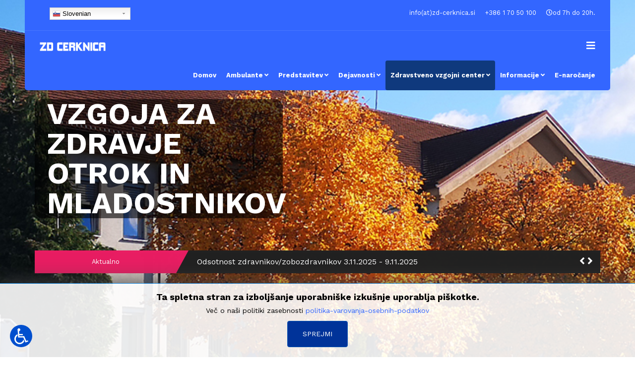

--- FILE ---
content_type: text/html; charset=utf-8
request_url: https://zd-cerknica.si/vzgoja-za-zdravje-otrok-in-mladostnikov
body_size: 14800
content:

<!doctype html>
<html lang="sl-si">
    <head>
        <meta charset="utf-8">
        <meta name="viewport" content="width=device-width, initial-scale=1, shrink-to-fit=no">
        <link rel="canonical" href="https://zd-cerknica.si/vzgoja-za-zdravje-otrok-in-mladostnikov">
        <base href="https://zd-cerknica.si/vzgoja-za-zdravje-otrok-in-mladostnikov" />
	<meta http-equiv="content-type" content="text/html; charset=utf-8" />
	<meta name="keywords" content="osnovnih, izvajamo, osebna, tudi, vzgoja, cepljenja, številka, 
telefonska, način, bolezni, dipl, šolah, preprečevanje, preglede, učne" />
	<meta name="description" content="V ambulanti za otroke in mladostnike izvajamo redne sistematske preglede pred vstopom v šolo, preventivne preglede učencev v 1.,3.,6. in 8.razredu osnovnih šol na območju Občine Cerknica, Loška dolina in Bloke. Hkrati izvajamo obvezna in priporočena cepljenja v skladu z Nacionalnim programom cepljenja.
Preventivni" />
	<meta name="generator" content="ZD-cerknica.si" />
	<title>Vzgoja za zdravje otrok in mladostnikov - Zdravstveno vzgojni center - Zdravstveni dom Cerknica</title>
	<link href="https://zd-cerknica.si/vzgoja-za-zdravje-otrok-in-mladostnikov" rel="canonical" />
	<link href="/images/favicon.png" rel="shortcut icon" type="image/vnd.microsoft.icon" />
	<link href="/favicon.ico" rel="shortcut icon" type="image/vnd.microsoft.icon" />
	<link href="/plugins/system/screenreader/screenreader/libraries/controller/css/accessible.css" rel="stylesheet" type="text/css" />
	<link href="//fonts.googleapis.com/css?family=Work+Sans:100,100i,300,300i,400,400i,500,500i,700,700i,900,900i&amp;display=swap&amp;subset=latin-ext" rel="stylesheet" type="text/css" />
	<link href="/templates/shaper_medico/css/bootstrap.min.css" rel="stylesheet" type="text/css" />
	<link href="/templates/shaper_medico/css/font-awesome.min.css" rel="stylesheet" type="text/css" />
	<link href="/templates/shaper_medico/css/medico-fonts.css" rel="stylesheet" type="text/css" />
	<link href="/templates/shaper_medico/css/fa-v4-shims.css" rel="stylesheet" type="text/css" />
	<link href="/templates/shaper_medico/css/template.css" rel="stylesheet" type="text/css" />
	<link href="/templates/shaper_medico/css/presets/preset1.css" rel="stylesheet" type="text/css" />
	<link href="/templates/shaper_medico/css/custom.css" rel="stylesheet" type="text/css" />
	<link href="/modules/mod_jbcookies/assets/css/jbcookies.css?72e9df7e321972b388805b3f2e5599b9" rel="stylesheet" type="text/css" />
	<link href="/components/com_sppagebuilder/assets/css/animate.min.css?0808dd08ad62f5774e5f045e2ce6d08b" rel="stylesheet" type="text/css" />
	<link href="/components/com_sppagebuilder/assets/css/sppagebuilder.css?0808dd08ad62f5774e5f045e2ce6d08b" rel="stylesheet" type="text/css" />
	<link href="/components/com_sppagebuilder/assets/css/magnific-popup.css" rel="stylesheet" type="text/css" />
	<link href="/components/com_sppagebuilder/assets/css/jquery.bxslider.min.css" rel="stylesheet" type="text/css" />
	<style type="text/css">
#accessibility-links #text_plugin{width:80px;}:focus{outline: 2px solid #000000 !important;}/* --- Popravek kontrasta za aktivni meni (WAVE very low contrast) --- */
.sp-megamenu-parent > li.current-item > a,
.sp-megamenu-parent > li.active > a,
.menu li.current a,
.menu li.active a {
  color: #0F397D !important;     /* temnejša modra, AA kontrast */
  background-color: #ffffff !important;
  font-weight: 600;
  opacity: 1 !important;
}

/* Hover stanje enotno */
.sp-megamenu-parent > li > a:hover,
.sp-megamenu-parent > li.active > a:hover,
.menu li a:hover {
  color: #0B2C5D !important;
  background-color: #ffffff !important;
}
#sp-header .sp-megamenu-parent > li > a:hover, .sp-module .sp-module-content ul.menu > li > a:hover
Specificity: (1,2,2)
 {
    color: #fff !important;
}


/* --- WAVE: fix very low contrast on active/hover menu links --- */
.menu li.current a,
.menu li.active a,
.sp-megamenu-parent > li.active > a,
.sp-megamenu-parent > li.current-item > a {
  color: #0F397D !important;       /* temnejša modra (AA na belem) */
  background-color: #FFFFFF !important;
  opacity: 1 !important;
  text-shadow: none !important;
}

.menu li a:hover,
.menu li a:focus,
.sp-megamenu-parent > li > a:hover,
.sp-megamenu-parent > li > a:focus {
  color: #0B2C5D !important;       /* še temnejša na hover/focus */
  text-shadow: none !important;
}

/* Če tema doda prosojno ozadje na aktivni element, ga izklopimo */
.sp-megamenu-parent > li.active > a::before,
.menu li.current a::before {
  opacity: 0 !important;
}










.sppb-addon-tab .sppb-nav>li>a {
    font-size: 16px!important;
}

/* style this to fit your needs */
/* and remove [alt] to apply to all broeken images*/
img[alt]:after {  
  display: block;
  position: absolute;
  top: 0;
  left: 0;
  width: 100%;
  height: 100%;
  background-color: #fff;
  font-family: 'Helvetica';
  font-weight: 300;
  line-height: 2;  
  text-align: center;
  content: attr(alt);
}


table.spmedical-table.table-bordered {
    margin-top: 100px;
}

.article-header {
    margin-top: 50px;
}

.spmedical-specialists-search {
    margin-top: -50px;
}

h2.spmedical-title {
    margin-top: -100px;
}



div .articlebody img, .okroglo {
  float: right;
  border-radius: 20px;
  margin-left: 20px;
} 


.sppb-addon-content img {
  float: right;
  border-radius: 20px;
  margin-left: 20px;
} 

.sp-megamenu-parent > li > a, .sp-megamenu-parent > li > span, .sp-megamenu-parent .sp-dropdown li.sp-menu-item > a {
    font-size: 13px!important;
}


.hero-section, .sppb-slider-wrapper.sppb-slider-fullwidth-wrapper .sppb-slide-item-bg {
   background-color: transparent; 
   background-blend-mode: normal; }
   
 div h1 {
 font-size: 25px!important;
text-transform: uppercase;
}

h2, h3 {
text-transform: uppercase;
}


/* skrij kontakt gumb*/
.appointment-button {
    display: none;
}
a.btn.btn-link {
    display: none;
}
/* popravek višine*/
.content-category {
    padding-top: 30px;
}
/* kalkulator*/
.spmedical-department-cta {
    display: none;
}

.specialist-intro {
    padding-top: 40px;
}








/* WAVE: fix very low contrast on ACTIVE menu link (overrides inline color) */
#sp-header .sp-megamenu-parent > li.active > a,
#sp-header .sp-megamenu-parent > li.current-item > a,
#sp-header .sp-module .menu > li.current > a,
#sp-header .sp-module .menu > li.active > a,
.sp-module .sp-module-content ul.menu > li.current > a,
.sp-module .sp-module-content ul.menu > li.active > a,
ul.menu > li.item-101.current.active > a,
ul.menu > li.item-101.default.current_active > a,
ul.menu > li.current.active > a,
ul.menu > li > a[style] {
  color: #0F397D !important;        /* AA na belem */
  background-color: #FFFFFF !important;
  opacity: 1 !important;
  text-shadow: none !important;
}

#sp-header .sp-megamenu-parent > li > a:hover,
.sp-module .sp-module-content ul.menu > li > a:hover {
  color: #0B2C5D !important;
}



/* Popravek: jasna ločnica in ozadje za aktivni/hover meni */
#sp-header .sp-megamenu-parent > li.active > a,
#sp-header .sp-megamenu-parent > li.current-item > a {
  color: #FFFFFF !important;            /* bel tekst na temni */
  background-color: #0F397D !important; /* temno modra ozadje za vidnost */
  border-radius: 4px;
}

/* Ko odpremo dropdown, naj bo podmenijski seznam jasno ločen */
.sp-megamenu-parent .sp-dropdown {
  background-color: #FFFFFF;
  border: 1px solid #0F397D;
  border-top: none;
  box-shadow: 0 2px 6px rgba(0,0,0,0.1);
}

/* Za hover v dropdownu */
.sp-megamenu-parent .sp-dropdown li a:hover {
  background-color: #F1F5FF;
  color: #0B2C5D !important;
}

#sp-header .sp-megamenu-parent > li > a:hover, .sp-module .sp-module-content ul.menu > li > a:hover
Specificity: (1,2,2)
 {
    color: #fff !important;
}











/* --- FINAL: Hover obnašanje menija --- */

/* Navadni hover: temnejši tekst na svetlem ozadju, brez belih BG */
#sp-header .sp-megamenu-parent > li > a:hover,
.sp-module .sp-module-content ul.menu > li > a:hover {
  background-color: transparent !important;
  color: #0B2C5D !important;
}

/* Aktivni item naj ostane temen z belim tekstom tudi na hover */
#sp-header .sp-megamenu-parent > li.active > a,
#sp-header .sp-megamenu-parent > li.current-item > a {
  background-color: #0F397D !important;
  color: #FFFFFF !important;
}
#sp-header .sp-megamenu-parent > li.active > a:hover,
#sp-header .sp-megamenu-parent > li.current-item > a:hover {
  background-color: #0F397D !important;
  color: #FFFFFF !important;
}body{font-family: 'Work Sans', sans-serif;font-size: 15px;font-weight: 400;}
h1{font-family: 'Work Sans', sans-serif;font-size: 60px;font-weight: 700;}
h2{font-family: 'Work Sans', sans-serif;font-size: 42px;font-weight: 700;}
h3{font-family: 'Work Sans', sans-serif;font-size: 18px;font-weight: 700;}
.sp-megamenu-parent > li > a, .sp-megamenu-parent > li > span, .sp-megamenu-parent .sp-dropdown li.sp-menu-item > a{font-family: 'Work Sans', sans-serif;font-size: 15px;font-weight: 500;}
.logo-image {height:18px;}
#goog-gt-tt {display:none !important;}
.goog-te-banner-frame {display:none !important;}
.goog-te-menu-value:hover {text-decoration:none !important;}
body {top:0 !important;}
#google_translate_element2 {display:none!important;}

        .switcher {font-family:Arial;font-size:10pt;text-align:left;cursor:pointer;overflow:hidden;width:163px;line-height:17px;}
        .switcher a {text-decoration:none;display:block;font-size:10pt;-webkit-box-sizing:content-box;-moz-box-sizing:content-box;box-sizing:content-box;}
        .switcher a img {vertical-align:middle;display:inline;border:0;padding:0;margin:0;opacity:0.8;}
        .switcher a:hover img {opacity:1;}
        .switcher .selected {background:#FFFFFF url(/modules/mod_gtranslate/tmpl/lang/switcher.png) repeat-x;position:relative;z-index:9999;}
        .switcher .selected a {border:1px solid #CCCCCC;background:url(/modules/mod_gtranslate/tmpl/lang/arrow_down.png) 146px center no-repeat;color:#666666;padding:3px 5px;width:151px;}
        .switcher .selected a.open {background-image:url(/modules/mod_gtranslate/tmpl/lang/arrow_up.png)}
        .switcher .selected a:hover {background:#F0F0F0 url(/modules/mod_gtranslate/tmpl/lang/arrow_down.png) 146px center no-repeat;}
        .switcher .option {position:relative;z-index:9998;border-left:1px solid #CCCCCC;border-right:1px solid #CCCCCC;border-bottom:1px solid #CCCCCC;background-color:#EEEEEE;display:none;width:161px;max-height:198px;-webkit-box-sizing:content-box;-moz-box-sizing:content-box;box-sizing:content-box;overflow-y:auto;overflow-x:hidden;}
        .switcher .option a {color:#000;padding:3px 5px;}
        .switcher .option a:hover {background:#FFC;}
        .switcher .option a.selected {background:#FFC;}
        #selected_lang_name {float: none;}
        .l_name {float: none !important;margin: 0;}
        .switcher .option::-webkit-scrollbar-track{-webkit-box-shadow:inset 0 0 3px rgba(0,0,0,0.3);border-radius:5px;background-color:#F5F5F5;}
        .switcher .option::-webkit-scrollbar {width:5px;}
        .switcher .option::-webkit-scrollbar-thumb {border-radius:5px;-webkit-box-shadow: inset 0 0 3px rgba(0,0,0,.3);background-color:#888;}
    
	</style>
	<script src="/media/jui/js/jquery.min.js?72e9df7e321972b388805b3f2e5599b9" type="text/javascript"></script>
	<script src="/media/jui/js/jquery-noconflict.js?72e9df7e321972b388805b3f2e5599b9" type="text/javascript"></script>
	<script src="/media/jui/js/jquery-migrate.min.js?72e9df7e321972b388805b3f2e5599b9" type="text/javascript"></script>
	<script src="/media/system/js/caption.js?72e9df7e321972b388805b3f2e5599b9" type="text/javascript"></script>
	<script src="/plugins/system/screenreader/screenreader/languages/sl-SI.js" type="text/javascript"></script>
	<script src="/plugins/system/screenreader/screenreader/libraries/tts/soundmanager/soundmanager2.js" type="text/javascript"></script>
	<script src="/plugins/system/screenreader/screenreader/libraries/tts/tts.js" type="text/javascript" defer="defer"></script>
	<script src="/plugins/system/screenreader/screenreader/libraries/controller/controller.js" type="text/javascript" defer="defer"></script>
	<script src="/templates/shaper_medico/js/popper.min.js" type="text/javascript"></script>
	<script src="/templates/shaper_medico/js/bootstrap.min.js" type="text/javascript"></script>
	<script src="/templates/shaper_medico/js/main.js" type="text/javascript"></script>
	<script src="/components/com_sppagebuilder/assets/js/jquery.parallax.js?0808dd08ad62f5774e5f045e2ce6d08b" type="text/javascript"></script>
	<script src="/components/com_sppagebuilder/assets/js/sppagebuilder.js?0808dd08ad62f5774e5f045e2ce6d08b" defer="defer" type="text/javascript"></script>
	<script src="/components/com_sppagebuilder/assets/js/jquery.magnific-popup.min.js" type="text/javascript"></script>
	<script src="/components/com_sppagebuilder/assets/js/jquery.bxslider.min.js" type="text/javascript"></script>
	<script type="text/javascript">
jQuery(function($){ initTooltips(); $("body").on("subform-row-add", initTooltips); function initTooltips (event, container) { container = container || document;$(container).find(".hasTooltip").tooltip({"html": true,"container": "body"});} });jQuery(window).on('load',  function() {
				new JCaption('img.caption');
			});window.soundManager.url = 'https://zd-cerknica.si/plugins/system/screenreader/screenreader/libraries/tts/soundmanager/swf/';
										  window.soundManager.debugMode = false;  
										  window.soundManager.defaultOptions.volume = 80;var screenReaderConfigOptions = {	baseURI: 'https://zd-cerknica.si/',
																			token: 'f248f89d544784da32e684930ac5e91b',
																			langCode: 'sl-SI',
																			chunkLength: 90,
																			screenReaderVolume: '80',
																			screenReaderVoiceSpeed: 'normal',
																			position: 'bottomleft',
																			scrolling: 'fixed',
																			targetAppendto: 'html',
																			targetAppendMode: 'bottom',
																			preload: 1,
																			autoBackgroundColor: 1,
																			readPage: 1,
																			readChildNodes: 1,
																			ieHighContrast: 1,
																			ieHighContrastAdvanced: 1,
																			selectedStorage: 'session',
																			gtranslateIntegration: 1,
																			readElementsHovering: 0,
																			elementsHoveringSelector: 'p',
																			selectMainpageareaText: 1,
																			excludeScripts: 1,
																			readImages: 0,
																			readImagesAttribute: 'alt',
																			readImagesOrdering: 'before',
																			readImagesHovering: 0,
																			mainpageSelector: '.page-content,.article-header,.spmedical-department-wrapper,.spmedical ',
																			showlabel: 1,
																			labeltext: 'Pripomočki za dostopnost',
																			screenreaderIcon: 'wheelchair',
																			screenreader: 1,
																			highcontrast: 1,
																			highcontrastAlternate: 1,
																			colorHue: 180,
																			colorBrightness: 6,
																			rootTarget: 1,
																			dyslexicFont: 1,
																			grayHues: 1,
																			spacingSize: 1,
																			spacingSizeMin: 0,
																			spacingSizeMax: 10,
																			bigCursor: 1,
																			readingGuides: 1,
																			readability: 1,
																			readabilitySelector: 'div.item-page,#content,div[itemprop=articleBody],div.item-content',
																			hideImages: 1,
																			fontsizeMinimizedToolbar: 0,
																			hoverMinimizedToolbar: 0,
																			fontsize: 1,
																			fontsizeDefault: 80,
																			fontsizeMin: 50,
																			fontsizeMax: 200,
																			fontsizeSelector: '',
																			fontSizeHeadersIncrement: 20,
																			toolbarBgcolor: '#eeeeee',
																			template: 'accessible.css',
																			templateOrientation: 'vertical',
																			accesskey_play: 'P',
																			accesskey_pause: 'E',
																			accesskey_stop: 'S',
																			accesskey_increase: 'O',
																			accesskey_decrease: 'U',
																			accesskey_reset: 'R',
																			accesskey_highcontrast: 'H',
																			accesskey_highcontrast2: 'J',
																			accesskey_highcontrast3: 'K',
																			accesskey_dyslexic: 'D',
																			accesskey_grayhues: 'G',
																			accesskey_spacingsize_increase: 'M',
																			accesskey_spacingsize_decrease: 'N',
																			accesskey_bigcursor: 'W',
																			accesskey_reading_guides: 'V',
																			accesskey_readability: 'Q',
																			accesskey_hideimages: 'F',
																			accesskey_skiptocontents: 'C',
																			accesskey_minimized: 'L',
																			volume_accesskeys: 1,
																			accesskey_increase_volume: '+',
																			accesskey_decrease_volume: '-',
																			readerEngine: 'proxy_ispeech',
																			useMobileReaderEngine: 0,
																			mobileReaderEngine: 'proxy',
																			proxyResponsiveApikey: 'kWyXm5dC',
																			hideOnMobile: 0,
																			useMinimizedToolbar: 1,
																			statusMinimizedToolbar: 'closed',
																			minimizedToolbarOnlyMobile: 0,
																			showSkipToContents: 1,
																			skipToContentsSelector: '.article-header',
																			removeLinksTarget: 1,
																			resetButtonBehavior: 'all'
																		};template="shaper_medico";
				jQuery(document).on("ready", function(){
					"use strict";
					jQuery("#sppb-addon-1655976530419 .sppb-articles-ticker-content").bxSlider({
						minSlides: 1,
						maxSlides: 1,
						mode: "vertical",
						speed: 500,
						pager: false,
						prevText: "<i aria-hidden='true' class='fa fa-angle-left'></i>",
						nextText: "<i aria-hidden='true' class='fa fa-angle-right'></i>",
						nextSelector: "#sppb-addon-1655976530419 .sppb-articles-ticker-right-control",
						prevSelector: "#sppb-addon-1655976530419 .sppb-articles-ticker-left-control",
						auto: true,
						adaptiveHeight:true,
						autoHover: true,
						touchEnabled:false,
						autoStart:true,
					});
				});
			
        jQuery(document).ready(function() {
            jQuery('.switcher .selected').click(function() {jQuery('.switcher .option a img').each(function() {if(!jQuery(this)[0].hasAttribute('src'))jQuery(this).attr('src', jQuery(this).attr('data-gt-lazy-src'))});if(!(jQuery('.switcher .option').is(':visible'))) {jQuery('.switcher .option').stop(true,true).delay(100).slideDown(500);jQuery('.switcher .selected a').toggleClass('open')}});
            jQuery('.switcher .option').bind('mousewheel', function(e) {var options = jQuery('.switcher .option');if(options.is(':visible'))options.scrollTop(options.scrollTop() - e.originalEvent.wheelDelta);return false;});
            jQuery('body').not('.switcher').click(function(e) {if(jQuery('.switcher .option').is(':visible') && e.target != jQuery('.switcher .option').get(0)) {jQuery('.switcher .option').stop(true,true).delay(100).slideUp(500);jQuery('.switcher .selected a').toggleClass('open')}});
        });
    jQuery(document).ready(function() {if(GTranslateGetCurrentLang() != null){var lang_html = jQuery('div.switcher div.option').find('img[alt="'+GTranslateGetCurrentLang()+'"]').parent().html();if(typeof lang_html != 'undefined')jQuery('div.switcher div.selected a').html(lang_html.replace('data-gt-lazy-', ''));}});
	</script>
    </head>
    <body class="site helix-ultimate com-content view-article layout-default task-none itemid-273 sl-si ltr sticky-header layout-fluid offcanvas-init offcanvs-position-right">
            <div class="sp-preloader"><div></div></div>
    
    <div class="body-wrapper">
        <div class="body-innerwrapper">
                        <section id="sp-top-bar"><div class="container"><div class="container-inner"><div class="row"><div id="sp-top1" class="col-12 col-sm-6 col-lg-6 "><div class="sp-column "><div class="sp-module "><div class="sp-module-content">

<script type="text/javascript">
/* <![CDATA[ */
function GTranslateGetCurrentLang() {var keyValue = document.cookie.match('(^|;) ?googtrans=([^;]*)(;|$)');return keyValue ? keyValue[2].split('/')[2] : null;}
function GTranslateFireEvent(element,event){try{if(document.createEventObject){var evt=document.createEventObject();element.fireEvent('on'+event,evt)}else{var evt=document.createEvent('HTMLEvents');evt.initEvent(event,true,true);element.dispatchEvent(evt)}}catch(e){}}
function doGTranslate(lang_pair){if(lang_pair.value)lang_pair=lang_pair.value;if(lang_pair=='')return;var lang=lang_pair.split('|')[1];if(GTranslateGetCurrentLang() == null && lang == lang_pair.split('|')[0])return;var teCombo;var sel=document.getElementsByTagName('select');for(var i=0;i<sel.length;i++)if(sel[i].className=='goog-te-combo')teCombo=sel[i];if(document.getElementById('google_translate_element2')==null||document.getElementById('google_translate_element2').innerHTML.length==0||teCombo.length==0||teCombo.innerHTML.length==0){setTimeout(function(){doGTranslate(lang_pair)},500)}else{teCombo.value=lang;GTranslateFireEvent(teCombo,'change');GTranslateFireEvent(teCombo,'change')}}
/* ]]> */
</script>
<div id="google_translate_element2"></div>
<script type="text/javascript">function googleTranslateElementInit2() {new google.translate.TranslateElement({pageLanguage: 'sl', autoDisplay: false}, 'google_translate_element2');}</script>
<script type="text/javascript" src="//translate.google.com/translate_a/element.js?cb=googleTranslateElementInit2"></script>



<div class="switcher notranslate"><div class="selected"><a href="#" onclick="return false;"><img src="/modules/mod_gtranslate/tmpl/lang/16/sl.png" height="16" width="16" alt="Slovenian" /> Slovenian</a></div><div class="option"><a href="#" onclick="doGTranslate('sl|sl');jQuery('div.switcher div.selected a').html(jQuery(this).html());return false;" title="Slovenian" class="nturl  selected"><img data-gt-lazy-src="/modules/mod_gtranslate/tmpl/lang/16/sl.png" height="16" width="16" alt="sl" /> Slovenian</a><a href="#" onclick="doGTranslate('sl|sq');jQuery('div.switcher div.selected a').html(jQuery(this).html());return false;" title="Albanian" class="nturl "><img data-gt-lazy-src="/modules/mod_gtranslate/tmpl/lang/16/sq.png" height="16" width="16" alt="sq" /> Albanian</a><a href="#" onclick="doGTranslate('sl|ar');jQuery('div.switcher div.selected a').html(jQuery(this).html());return false;" title="Arabic" class="nturl "><img data-gt-lazy-src="/modules/mod_gtranslate/tmpl/lang/16/ar.png" height="16" width="16" alt="ar" /> Arabic</a><a href="#" onclick="doGTranslate('sl|be');jQuery('div.switcher div.selected a').html(jQuery(this).html());return false;" title="Belarusian" class="nturl "><img data-gt-lazy-src="/modules/mod_gtranslate/tmpl/lang/16/be.png" height="16" width="16" alt="be" /> Belarusian</a><a href="#" onclick="doGTranslate('sl|bg');jQuery('div.switcher div.selected a').html(jQuery(this).html());return false;" title="Bulgarian" class="nturl "><img data-gt-lazy-src="/modules/mod_gtranslate/tmpl/lang/16/bg.png" height="16" width="16" alt="bg" /> Bulgarian</a><a href="#" onclick="doGTranslate('sl|zh-TW');jQuery('div.switcher div.selected a').html(jQuery(this).html());return false;" title="Chinese (Traditional)" class="nturl "><img data-gt-lazy-src="/modules/mod_gtranslate/tmpl/lang/16/zh-TW.png" height="16" width="16" alt="zh-TW" /> Chinese (Traditional)</a><a href="#" onclick="doGTranslate('sl|hr');jQuery('div.switcher div.selected a').html(jQuery(this).html());return false;" title="Croatian" class="nturl "><img data-gt-lazy-src="/modules/mod_gtranslate/tmpl/lang/16/hr.png" height="16" width="16" alt="hr" /> Croatian</a><a href="#" onclick="doGTranslate('sl|cs');jQuery('div.switcher div.selected a').html(jQuery(this).html());return false;" title="Czech" class="nturl "><img data-gt-lazy-src="/modules/mod_gtranslate/tmpl/lang/16/cs.png" height="16" width="16" alt="cs" /> Czech</a><a href="#" onclick="doGTranslate('sl|da');jQuery('div.switcher div.selected a').html(jQuery(this).html());return false;" title="Danish" class="nturl "><img data-gt-lazy-src="/modules/mod_gtranslate/tmpl/lang/16/da.png" height="16" width="16" alt="da" /> Danish</a><a href="#" onclick="doGTranslate('sl|nl');jQuery('div.switcher div.selected a').html(jQuery(this).html());return false;" title="Dutch" class="nturl "><img data-gt-lazy-src="/modules/mod_gtranslate/tmpl/lang/16/nl.png" height="16" width="16" alt="nl" /> Dutch</a><a href="#" onclick="doGTranslate('sl|en');jQuery('div.switcher div.selected a').html(jQuery(this).html());return false;" title="English" class="nturl "><img data-gt-lazy-src="/modules/mod_gtranslate/tmpl/lang/16/en.png" height="16" width="16" alt="en" /> English</a><a href="#" onclick="doGTranslate('sl|et');jQuery('div.switcher div.selected a').html(jQuery(this).html());return false;" title="Estonian" class="nturl "><img data-gt-lazy-src="/modules/mod_gtranslate/tmpl/lang/16/et.png" height="16" width="16" alt="et" /> Estonian</a><a href="#" onclick="doGTranslate('sl|fi');jQuery('div.switcher div.selected a').html(jQuery(this).html());return false;" title="Finnish" class="nturl "><img data-gt-lazy-src="/modules/mod_gtranslate/tmpl/lang/16/fi.png" height="16" width="16" alt="fi" /> Finnish</a><a href="#" onclick="doGTranslate('sl|fr');jQuery('div.switcher div.selected a').html(jQuery(this).html());return false;" title="French" class="nturl "><img data-gt-lazy-src="/modules/mod_gtranslate/tmpl/lang/16/fr.png" height="16" width="16" alt="fr" /> French</a><a href="#" onclick="doGTranslate('sl|de');jQuery('div.switcher div.selected a').html(jQuery(this).html());return false;" title="German" class="nturl "><img data-gt-lazy-src="/modules/mod_gtranslate/tmpl/lang/16/de.png" height="16" width="16" alt="de" /> German</a><a href="#" onclick="doGTranslate('sl|el');jQuery('div.switcher div.selected a').html(jQuery(this).html());return false;" title="Greek" class="nturl "><img data-gt-lazy-src="/modules/mod_gtranslate/tmpl/lang/16/el.png" height="16" width="16" alt="el" /> Greek</a><a href="#" onclick="doGTranslate('sl|hi');jQuery('div.switcher div.selected a').html(jQuery(this).html());return false;" title="Hindi" class="nturl "><img data-gt-lazy-src="/modules/mod_gtranslate/tmpl/lang/16/hi.png" height="16" width="16" alt="hi" /> Hindi</a><a href="#" onclick="doGTranslate('sl|hu');jQuery('div.switcher div.selected a').html(jQuery(this).html());return false;" title="Hungarian" class="nturl "><img data-gt-lazy-src="/modules/mod_gtranslate/tmpl/lang/16/hu.png" height="16" width="16" alt="hu" /> Hungarian</a><a href="#" onclick="doGTranslate('sl|is');jQuery('div.switcher div.selected a').html(jQuery(this).html());return false;" title="Icelandic" class="nturl "><img data-gt-lazy-src="/modules/mod_gtranslate/tmpl/lang/16/is.png" height="16" width="16" alt="is" /> Icelandic</a><a href="#" onclick="doGTranslate('sl|it');jQuery('div.switcher div.selected a').html(jQuery(this).html());return false;" title="Italian" class="nturl "><img data-gt-lazy-src="/modules/mod_gtranslate/tmpl/lang/16/it.png" height="16" width="16" alt="it" /> Italian</a><a href="#" onclick="doGTranslate('sl|ja');jQuery('div.switcher div.selected a').html(jQuery(this).html());return false;" title="Japanese" class="nturl "><img data-gt-lazy-src="/modules/mod_gtranslate/tmpl/lang/16/ja.png" height="16" width="16" alt="ja" /> Japanese</a><a href="#" onclick="doGTranslate('sl|no');jQuery('div.switcher div.selected a').html(jQuery(this).html());return false;" title="Norwegian" class="nturl "><img data-gt-lazy-src="/modules/mod_gtranslate/tmpl/lang/16/no.png" height="16" width="16" alt="no" /> Norwegian</a><a href="#" onclick="doGTranslate('sl|pl');jQuery('div.switcher div.selected a').html(jQuery(this).html());return false;" title="Polish" class="nturl "><img data-gt-lazy-src="/modules/mod_gtranslate/tmpl/lang/16/pl.png" height="16" width="16" alt="pl" /> Polish</a><a href="#" onclick="doGTranslate('sl|pt');jQuery('div.switcher div.selected a').html(jQuery(this).html());return false;" title="Portuguese" class="nturl "><img data-gt-lazy-src="/modules/mod_gtranslate/tmpl/lang/16/pt.png" height="16" width="16" alt="pt" /> Portuguese</a><a href="#" onclick="doGTranslate('sl|ro');jQuery('div.switcher div.selected a').html(jQuery(this).html());return false;" title="Romanian" class="nturl "><img data-gt-lazy-src="/modules/mod_gtranslate/tmpl/lang/16/ro.png" height="16" width="16" alt="ro" /> Romanian</a><a href="#" onclick="doGTranslate('sl|ru');jQuery('div.switcher div.selected a').html(jQuery(this).html());return false;" title="Russian" class="nturl "><img data-gt-lazy-src="/modules/mod_gtranslate/tmpl/lang/16/ru.png" height="16" width="16" alt="ru" /> Russian</a><a href="#" onclick="doGTranslate('sl|sr');jQuery('div.switcher div.selected a').html(jQuery(this).html());return false;" title="Serbian" class="nturl "><img data-gt-lazy-src="/modules/mod_gtranslate/tmpl/lang/16/sr.png" height="16" width="16" alt="sr" /> Serbian</a><a href="#" onclick="doGTranslate('sl|sk');jQuery('div.switcher div.selected a').html(jQuery(this).html());return false;" title="Slovak" class="nturl "><img data-gt-lazy-src="/modules/mod_gtranslate/tmpl/lang/16/sk.png" height="16" width="16" alt="sk" /> Slovak</a><a href="#" onclick="doGTranslate('sl|es');jQuery('div.switcher div.selected a').html(jQuery(this).html());return false;" title="Spanish" class="nturl "><img data-gt-lazy-src="/modules/mod_gtranslate/tmpl/lang/16/es.png" height="16" width="16" alt="es" /> Spanish</a><a href="#" onclick="doGTranslate('sl|sv');jQuery('div.switcher div.selected a').html(jQuery(this).html());return false;" title="Swedish" class="nturl "><img data-gt-lazy-src="/modules/mod_gtranslate/tmpl/lang/16/sv.png" height="16" width="16" alt="sv" /> Swedish</a><a href="#" onclick="doGTranslate('sl|tr');jQuery('div.switcher div.selected a').html(jQuery(this).html());return false;" title="Turkish" class="nturl "><img data-gt-lazy-src="/modules/mod_gtranslate/tmpl/lang/16/tr.png" height="16" width="16" alt="tr" /> Turkish</a><a href="#" onclick="doGTranslate('sl|uk');jQuery('div.switcher div.selected a').html(jQuery(this).html());return false;" title="Ukrainian" class="nturl "><img data-gt-lazy-src="/modules/mod_gtranslate/tmpl/lang/16/uk.png" height="16" width="16" alt="uk" /> Ukrainian</a></div></div><script>
  // Čakamo, da se inputi pojavijo (GTranslate iframe jih doda z zamikom)
  function addAriaLabelsToTranslateFields() {
    const fields = [
      { id: 'goog-gt-votingInputSrcLang', label: 'Source language' },
      { id: 'goog-gt-votingInputTrgLang', label: 'Target language' },
      { id: 'goog-gt-votingInputSrcText', label: 'Original text' },
      { id: 'goog-gt-votingInputTrgText', label: 'Translated text' },
      { id: 'goog-gt-votingInputVote', label: 'Vote' }
    ];

    let allFound = true;

    fields.forEach(el => {
      const input = document.getElementById(el.id);
      if (input) {
        input.setAttribute('aria-label', el.label);
      } else {
        allFound = false;
      }
    });

    // Če še ni vseh, poskusi znova čez 500ms
    if (!allFound) {
      setTimeout(addAriaLabelsToTranslateFields, 500);
    }
  }

  document.addEventListener('DOMContentLoaded', function () {
    setTimeout(addAriaLabelsToTranslateFields, 1000); // prvi poskus z rahlim zamikom
  });
</script>


</div></div></div></div><div id="sp-top2" class="col-12 col-sm-6 col-lg-6 "><div class="sp-column "><ul class="sp-contact-info"><li class="sp-contact-email"></span> <a href="mailto:info(at)zd-cerknica.si">info(at)zd-cerknica.si</a></li><li class="sp-contact-phone"><a href="tel:+38617050100">+386 1 70 50 100</a></li><li class="sp-contact-time"><span class="fa fa-clock-o"></span>od 7h do 20h.</li></ul></div></div></div></div></div></section><header id="sp-header"><div class="container"><div class="container-inner"><div class="row"><div id="sp-logo" class="col-6 col-sm-6 col-lg-3 "><div class="sp-column "><div class="logo"><a href="/"><img class="logo-image d-none d-lg-inline-block" src="/images/logo2.png" alt="Zdravstveni dom Cerknica"><img class="logo-image-phone d-inline-block d-lg-none" src="/images/logo2.png" alt="Zdravstveni dom Cerknica"></a></div></div></div><div id="sp-menu" class="col-6 col-sm-6 col-lg-9 "><div class="sp-column "><nav class="sp-megamenu-wrapper" role="navigation"><a id="offcanvas-toggler" aria-label="Odpri glavni meni" class="offcanvas-toggler-right" href="#">
    <i class="fa fa-bars" aria-hidden="true" title="Odpri glavni meni"></i>
</a><ul class="sp-megamenu-parent menu-animation-fade-up d-none d-lg-block"><li class="sp-menu-item"><a  href="/" >Domov</a></li><li class="sp-menu-item sp-has-child"><a  href="/oddelki" >Ambulante</a><div class="sp-dropdown sp-dropdown-main sp-menu-right" style="width: 300px;"><div class="sp-dropdown-inner"><ul class="sp-dropdown-items"><li class="sp-menu-item"><a  href="/zdravniki" >Zdravniki</a></li><li class="sp-menu-item"><a  href="/ginekologi" >Ginekologi</a></li><li class="sp-menu-item"><a  href="/zobozdravniki" >Zobozdravniki</a></li><li class="sp-menu-item"><a  href="/laboratorij" >Laboratorij</a></li><li class="sp-menu-item"><a  href="/fizioterapija" >Fizioterapija</a></li><li class="sp-menu-item"><a  href="/department/42" >Dispanzer za mentalno zdravje</a></li><li class="sp-menu-item"><a  href="/resevalci" >Reševalci</a></li></ul></div></div></li><li class="sp-menu-item sp-has-child"><a  href="/predstavitev" >Predstavitev</a><div class="sp-dropdown sp-dropdown-main sp-menu-right" style="width: 300px;"><div class="sp-dropdown-inner"><ul class="sp-dropdown-items"><li class="sp-menu-item"><a  href="/predstavitev/zdravstveni-dom-cerknica" >Zdravstveni dom Cerknica</a></li><li class="sp-menu-item"><a  href="/predstavitev/zdravstvena-enota-stari-trg" >Zdravstvena enota Stari trg</a></li><li class="sp-menu-item"><a  href="/predstavitev/zdravstvena-enota-nova-vas" >Zdravstvena enota Nova vas</a></li></ul></div></div></li><li class="sp-menu-item sp-has-child"><a  href="/dejavnosti" >Dejavnosti</a><div class="sp-dropdown sp-dropdown-main sp-menu-right" style="width: 300px;"><div class="sp-dropdown-inner"><ul class="sp-dropdown-items"><li class="sp-menu-item"><a  href="/dejavnosti/splosna-medicina" >Splošna medicina</a></li><li class="sp-menu-item"><a  href="/dejavnosti/zobozdravstvo" >Zobozdravstvo</a></li><li class="sp-menu-item"><a  href="/dejavnosti/podporne-dejavnosti" >Podporne dejavnosti</a></li><li class="sp-menu-item"><a  href="/dejavnosti/prvi-posredovalci" >Prvi posredovalci</a></li><li class="sp-menu-item"><a  href="/dejavnosti/cepljenje" >Cepljenje</a></li></ul></div></div></li><li class="sp-menu-item sp-has-child active"><a  href="/zvc" >Zdravstveno vzgojni center</a><div class="sp-dropdown sp-dropdown-main sp-menu-right" style="width: 300px;"><div class="sp-dropdown-inner"><ul class="sp-dropdown-items"><li class="sp-menu-item"><a  href="/zobozdravstvena-preventiva" >Zobozdravstvena preventiva</a></li><li class="sp-menu-item current-item active"><a  href="/vzgoja-za-zdravje-otrok-in-mladostnikov" >Vzgoja za zdravje otrok in mladostnikov</a></li><li class="sp-menu-item"><a  href="/programi-za-odrasle" >Programi za odrasle </a></li><li class="sp-menu-item"><a  href="/svitov-program" >Svitov program</a></li><li class="sp-menu-item"><a  href="/priprava-na-porod-in-starsevstvo" >Priprava na porod in starševstvo </a></li></ul></div></div></li><li class="sp-menu-item sp-has-child"><a  href="/splosne-informacije" >Informacije</a><div class="sp-dropdown sp-dropdown-main sp-menu-right" style="width: 300px;"><div class="sp-dropdown-inner"><ul class="sp-dropdown-items"><li class="sp-menu-item"><a  href="/specialists" >Urniki in zaposleni</a></li><li class="sp-menu-item"><a  href="/telefonske-stevilke" >Telefonske številke</a></li><li class="sp-menu-item"><a  href="/cakalne-dobe" >Čakalne dobe</a></li><li class="sp-menu-item"><a  href="/pravni-poduk" >Pravni poduk</a></li><li class="sp-menu-item"><a  href="/informacije-javnega-znacaja" >Informacije javnega značaja</a></li><li class="sp-menu-item"><a  href="/javna-narocila" >Javna naročila</a></li><li class="sp-menu-item"><a  href="/arhiv-javnih-narocil" >Arhiv javnih naročil</a></li><li class="sp-menu-item"><a  href="/izbira-osebnega-zdravnika" >Izbira osebnega zdravnika</a></li><li class="sp-menu-item"><a  href="/pritozbeni-sistem" >Pritožbeni sistem</a></li><li class="sp-menu-item"><a  href="/politika-varovanja-osebnih-podatkov" >Politika varovanja osebnih podatkov</a></li><li class="sp-menu-item"><a  href="/razni-obrazci" >Razni obrazci</a></li><li class="sp-menu-item"><a  href="/samoplacniski-ceniki" >Samoplačniški ceniki</a></li><li class="sp-menu-item"><a  href="/zaposlimo" >Zaposlimo</a></li><li class="sp-menu-item"><a  href="/zascita-prijaviteljev" >Zaščita prijaviteljev</a></li><li class="sp-menu-item"><a  href="/splosne-informacije/galerija" >Galerija</a></li></ul></div></div></li><li class="sp-menu-item"><a  href="/e-narocanje" >E-naročanje</a></li></ul></nav></div></div></div></div></div></header><section id="sp-page-title"><div class="row"><div id="sp-title" class="col-lg-12 "><div class="sp-column "><div class="sp-page-title"style="background-image: url(/images/enote/zd_cerknica.jpg);"><div class="container"><h2>Vzgoja za zdravje otrok in mladostnikov</h2>
<ol itemscope itemtype="https://schema.org/BreadcrumbList" class="breadcrumb">
			<li class="float-left">
			<span class="divider fa fa-location" aria-hidden="true"></span>
		</li>
	
				<li itemprop="itemListElement" itemscope itemtype="https://schema.org/ListItem" class="breadcrumb-item"><a itemprop="item" href="/" class="pathway"><span itemprop="name">Domov</span></a>				<meta itemprop="position" content="1">
			</li>
					<li itemprop="itemListElement" itemscope itemtype="https://schema.org/ListItem" class="breadcrumb-item"><a itemprop="item" href="/zvc" class="pathway"><span itemprop="name">Zdravstveno vzgojni center</span></a>				<meta itemprop="position" content="2">
			</li>
					<li itemprop="itemListElement" itemscope itemtype="https://schema.org/ListItem" class="breadcrumb-item active"><span itemprop="name">Vzgoja za zdravje otrok in mladostnikov</span>				<meta itemprop="position" content="3">
			</li>
		</ol>
<div class="mod-sppagebuilder  sp-page-builder" data-module_id="117">
	<div class="page-content">
		<div id="section-id-1655976530416" class="sppb-section" ><div class="sppb-container-inner"><div class="sppb-row"><div class="sppb-col-md-12" id="column-wrap-id-1655976530415"><div id="column-id-1655976530415" class="sppb-column" ><div class="sppb-column-addons"><div id="sppb-addon-wrapper-1655976530419" class="sppb-addon-wrapper"><div id="sppb-addon-1655976530419" class=" sppb-wow zoomIn clearfix "  data-sppb-wow-duration="300ms"     ><div class="sppb-addon sppb-addon-articles-ticker "><div class="sppb-addon-content"><div class="sppb-articles-ticker-wrap" data-speed="500"><div class="sppb-articles-ticker-heading">Aktualno<svg class="sppb-articles-ticker-shape-right" width="50" height="100%" viewBox="0 0 50 50" xmlns="http://www.w3.org/2000/svg" preserveAspectRatio="none" shape-rendering="geometricPrecision"><path d="M0 0h50L25 50H0z" fill="#E91E63"/></svg></div><div class="sppb-articles-ticker"><div class="sppb-articles-ticker-content"><div class="sppb-articles-ticker-text shape-enabled-need-extra-padding"><a href="/odsotnost-zdravnikov-zobozdravnikov-3-11-2025-9-11-2025">Odsotnost zdravnikov/zobozdravnikov 3.11.2025 - 9.11.2025</a></div><div class="sppb-articles-ticker-text shape-enabled-need-extra-padding"><a href="/urnik-laboratorijev-zd-cerknica-november-2025">Urnik laboratorijev ZD Cerknica NOVEMBER 2025</a></div><div class="sppb-articles-ticker-text shape-enabled-need-extra-padding"><a href="/pogovorna-ura-z-ireno-svet-dipl-m-s-s-specialnimi-znanji">Pogovorna ura z Ireno Svet, dipl.m.s. s specialnimi znanji</a></div><div class="sppb-articles-ticker-text shape-enabled-need-extra-padding"><a href="/cepljenje-proti-gripi-in-covid-u-2025">Cepljenje proti gripi in Covid-u 2025</a></div><div class="sppb-articles-ticker-text shape-enabled-need-extra-padding"><a href="/akcija-slovenija-ozivlja-2025">Akcija Slovenija oživlja 2025!</a></div><div class="sppb-articles-ticker-text shape-enabled-need-extra-padding"><a href="/tecaj-za-prve-posredovalce-nov-termin-2">Tečaj za prve posredovalce - nov termin!</a></div><div class="sppb-articles-ticker-text shape-enabled-need-extra-padding"><a href="/pogovorne-ure-z-matejo-kosovel-psihologinjo">Pogovorne ure z Matejo Kosovel, psihologinjo</a></div><div class="sppb-articles-ticker-text shape-enabled-need-extra-padding"><a href="/dan-odprtih-vrat-zvc-zd-cerknica-25-9-2025">Dan odprtih vrat ZVC ZD Cerknica 25.9.2025</a></div><div class="sppb-articles-ticker-text shape-enabled-need-extra-padding"><a href="/priprava-na-porod-in-starsevstvo-oktober-november-2025">Priprava na porod in starševstvo - oktober, november 2025</a></div><div class="sppb-articles-ticker-text shape-enabled-need-extra-padding"><a href="/dan-odprtih-vrat-zvc-zd-cerknica-17-6-2025">Dan odprtih vrat ZVC ZD Cerknica 17.6.2025</a></div><div class="sppb-articles-ticker-text shape-enabled-need-extra-padding"><a href="/organizacija-cepljenja-na-cepilnem-mestu-zd-cerknica-2">ORGANIZACIJA CEPLJENJA na cepilnem mestu ZD CERKNICA</a></div><div class="sppb-articles-ticker-text shape-enabled-need-extra-padding"><a href="/obvestilo-o-spremembi-urnika-dela-laboratorija-zd-cerknica-po-1-5-2025">Obvestilo o spremembi urnika dela laboratorija  ZD Cerknica po  1. 5. 2025</a></div></div><div class="sppb-articles-ticker-controller"><span class="sppb-articles-ticker-left-control"></span><span class="sppb-articles-ticker-right-control"></span></div></div></div></div></div><style type="text/css">#sppb-addon-wrapper-1655976530419 {
margin:0px 0px 30px 0px;}
#sppb-addon-1655976530419 {
	background-image: linear-gradient(45deg, #00c6fb 0%, #005bea 100%);
	box-shadow: 0 0 0 0 #ffffff;
}
#sppb-addon-1655976530419 {
}
#sppb-addon-1655976530419.sppb-element-loaded {
}
@media (min-width: 768px) and (max-width: 991px) {#sppb-addon-1655976530419 {}}@media (max-width: 767px) {#sppb-addon-1655976530419 {}}</style><style type="text/css">#sppb-addon-1655976530419 .sppb-addon-articles-scroller-title{font-weight:700;}#sppb-addon-1655976530419 .sppb-articles-scroller-content a {padding-bottom:1px;}#sppb-addon-1655976530419 .sppb-articles-carousel-meta-date {font-weight:700;}@media only screen and (max-width: 991px) {}@media only screen and (max-width: 767px) {}</style></div></div></div></div></div></div></div></div><style type="text/css">.sp-page-builder .page-content #section-id-1520321199414{padding-top:0px;padding-right:0px;padding-bottom:0px;padding-left:0px;margin-top:0px;margin-right:0px;margin-bottom:0px;margin-left:0px;}#column-id-1520321199413{box-shadow:0 0 0 0 #fff;}.sp-page-builder .page-content #section-id-1520318869805{padding-top:0px;padding-right:0px;padding-bottom:0px;padding-left:0px;margin-top:0px;margin-right:0px;margin-bottom:0px;margin-left:0px;}#column-id-1520318869804{box-shadow:0 0 0 0 #fff;}.sp-page-builder .page-content #section-id-1655976530416{padding:50px 0px 50px 0px;margin:0px 0px 0px 0px;box-shadow:0 0 0 0 #ffffff;}#column-id-1655976530415{box-shadow:0 0 0 0 #fff;}</style>	</div>
</div>
</div></div></div></div></div></section><section id="sp-main-body"><div class="container"><div class="container-inner"><div class="row"><main id="sp-component" class="col-lg-12 " role="main"><div class="sp-column "><div id="system-message-container">
	</div>
<div class="article-details" itemscope itemtype="https://schema.org/Article">
	<meta itemprop="inLanguage" content="sl-SI">
	
						
		
		<div class="article-header">
					<h1 itemprop="headline">
				Vzgoja za zdravje otrok in mladostnikov			</h1>
								
			</div>
	
		
	
		
			
		
		
	
	<div itemprop="articleBody">
		<p><img class="okroglo" style="float: right;" src="/images/programi_za_odrasle/vzgoja_otrok_in_mladostnikov.jpg" width="400" /></p>
<p>V ambulanti za otroke in mladostnike izvajamo redne sistematske preglede pred vstopom v šolo, preventivne preglede učencev v 1.,3.,6. in 8.razredu osnovnih šol na območju Občine Cerknica, Loška dolina in Bloke. Hkrati izvajamo obvezna in priporočena cepljenja v skladu z Nacionalnim programom cepljenja.</p>
<p>Preventivni pregledi so namenjeni spremljanju zdravja in razvoja otrok in mladostnikov ter preprečevanju in zgodnjem odkrivanju bolezni.</p>
<p>V sklopu sistematskega pregleda poteka tudi zdravstvena vzgoja, ki zajema aktualne teme s področja zdravega načina življenja in preprečevanja bolezni.</p>
<p>Zdravstveno vzgojni programi potekajo tudi v vrtcih in po osnovnih šolah od 1. do 9. razreda.</p>
<p><strong>Tematike, ki jih obravnavamo pri predšolskih otrocih:</strong></p>
<p>- Osebna higiena in nalezljive bolezni</p>
<p>- Skrb za lastno zdravje</p>
<p>- Prehrana</p>
<p>- Preprečevanje poškodb</p>
<p>- Gibanje</p>
<p>Izvajalka: Tjaša Samsa, dipl.med.ses.</p>
<p>Kontakt: <span id="cloak5ebd9756b12f891a0036d83e415ab904">Ta e-poštni naslov je zaščiten proti smetenju. Potrebujete Javascript za pogled.</span><script type='text/javascript'>
				document.getElementById('cloak5ebd9756b12f891a0036d83e415ab904').innerHTML = '';
				var prefix = '&#109;a' + 'i&#108;' + '&#116;o';
				var path = 'hr' + 'ef' + '=';
				var addy5ebd9756b12f891a0036d83e415ab904 = 'tj&#97;s&#97;.s&#97;ms&#97;' + '&#64;';
				addy5ebd9756b12f891a0036d83e415ab904 = addy5ebd9756b12f891a0036d83e415ab904 + 'zd-c&#101;rkn&#105;c&#97;' + '&#46;' + 's&#105;';
				var addy_text5ebd9756b12f891a0036d83e415ab904 = 'tj&#97;s&#97;.s&#97;ms&#97;' + '&#64;' + 'zd-c&#101;rkn&#105;c&#97;' + '&#46;' + 's&#105;';document.getElementById('cloak5ebd9756b12f891a0036d83e415ab904').innerHTML += '<a ' + path + '\'' + prefix + ':' + addy5ebd9756b12f891a0036d83e415ab904 + '\'>'+addy_text5ebd9756b12f891a0036d83e415ab904+'<\/a>';
		</script></p>
<p>Telefonska številka: 01 70 50 150</p>
<p><strong>Po osnovnih šolah izvajamo naslednje zdravstveno vzgojne učne delavnice:</strong></p>
<p>1.r Zdrave navade</p>
<p>2.r Osebna higiena</p>
<p>3.r Zdrav način Življenja</p>
<p>4.r Preprečevanje poškodb</p>
<p>5.r Zasvojenosti</p>
<p>6.r Odraščanje</p>
<p>7.r Pozitivna samopodoba in stres</p>
<p>8.r Medsebojni odnosi</p>
<p>9.r Vzgoja za zdravo spolnost</p>
<p>Vsako šolsko leto izberemo tekočo problematiko (Pomen čustev v našem življenju, Tehnike sproščanja, Spanje in počitek…), ki jo še bolj podrobno predstavimo na otroku razumljiv način.</p>
<p>Izvajalka: Divna Klanfar, univ.dipl.soc.ped</p>
<p>Kontakt: <a href="mailto:divna.klanfar(at)zd-cerknica.si"><span id="cloak7fc61545e275826f0b9fb8f99b9fe157">Ta e-poštni naslov je zaščiten proti smetenju. Potrebujete Javascript za pogled.</span><script type='text/javascript'>
				document.getElementById('cloak7fc61545e275826f0b9fb8f99b9fe157').innerHTML = '';
				var prefix = '&#109;a' + 'i&#108;' + '&#116;o';
				var path = 'hr' + 'ef' + '=';
				var addy7fc61545e275826f0b9fb8f99b9fe157 = 'd&#105;vn&#97;.kl&#97;nf&#97;r' + '&#64;';
				addy7fc61545e275826f0b9fb8f99b9fe157 = addy7fc61545e275826f0b9fb8f99b9fe157 + 'zd-c&#101;rkn&#105;c&#97;' + '&#46;' + 's&#105;';
				var addy_text7fc61545e275826f0b9fb8f99b9fe157 = 'd&#105;vn&#97;.kl&#97;nf&#97;r' + '&#64;' + 'zd-c&#101;rkn&#105;c&#97;' + '&#46;' + 's&#105;';document.getElementById('cloak7fc61545e275826f0b9fb8f99b9fe157').innerHTML += '<a ' + path + '\'' + prefix + ':' + addy7fc61545e275826f0b9fb8f99b9fe157 + '\'>'+addy_text7fc61545e275826f0b9fb8f99b9fe157+'<\/a>';
		</script></a></p>
<p>Telefonska številka: 01 70 50 150</p> 	</div>

	
	
				
				
		
	

	<ul class="pager pagenav">
	<li class="previous">
		<a class="hasTooltip" title="Zobozdravstvena preventiva" aria-label="Prejšnji prispevek: Zobozdravstvena preventiva" href="/zobozdravstvena-preventiva" rel="prev">
			<span class="icon-chevron-left" aria-hidden="true"></span> <span aria-hidden="true">Nazaj</span>		</a>
	</li>
	<li class="next">
		<a class="hasTooltip" title="Programi za odrasle" aria-label="Naslednji prispevek: Programi za odrasle" href="/programi-za-odrasle" rel="next">
			<span aria-hidden="true">Naprej</span> <span class="icon-chevron-right" aria-hidden="true"></span>		</a>
	</li>
</ul>
	
				</div></div></main></div></div></div></section><section id="sp-bottom"><div class="container"><div class="container-inner"><div class="row"><div id="sp-bottom1" class="col-sm-6 col-md-6 col-lg-4 "><div class="sp-column "><div class="sp-module "><div class="sp-module-content"><div class="mod-sppagebuilder  sp-page-builder" data-module_id="102">
	<div class="page-content">
		<div id="section-id-1520318869805" class="sppb-section" ><div class="sppb-container-inner"><div class="sppb-row"><div class="sppb-col-md-12" id="column-wrap-id-1520318869804"><div id="column-id-1520318869804" class="sppb-column" ><div class="sppb-column-addons"><div id="sppb-addon-wrapper-1520331120128" class="sppb-addon-wrapper"><div id="sppb-addon-1520331120128" class="clearfix "     ><div class="sppb-addon sppb-addon-single-image sppb-text-left "><div class="sppb-addon-content"><div class="sppb-addon-single-image-container"><a  href="#"><img class="sppb-img-responsive" src="/images/logo_small.png"  alt="Image" title=""   loading="lazy"></a></div></div></div><style type="text/css">#sppb-addon-wrapper-1520331120128 {
margin:0 0 30px 0;}
#sppb-addon-1520331120128 {
	box-shadow: 0 0 0 0 #ffffff;
}
#sppb-addon-1520331120128 {
}
#sppb-addon-1520331120128.sppb-element-loaded {
}
@media (min-width: 768px) and (max-width: 991px) {#sppb-addon-1520331120128 {}#sppb-addon-wrapper-1520331120128 {margin-top: 0;margin-right: 0;margin-bottom: 20px;margin-left: 0;}}@media (max-width: 767px) {#sppb-addon-1520331120128 {}#sppb-addon-wrapper-1520331120128 {margin-top: 0;margin-right: 0;margin-bottom: 10px;margin-left: 0;}}#sppb-addon-1520331120128 img{height:100px;}</style><style type="text/css">#sppb-addon-1520331120128 img{}@media (min-width: 768px) and (max-width: 991px) {#sppb-addon-1520331120128 img{}}@media (max-width: 767px) {#sppb-addon-1520331120128 img{}}</style></div></div><div id="sppb-addon-wrapper-1520318869808" class="sppb-addon-wrapper"><div id="sppb-addon-1520318869808" class="clearfix "     ><div class="sppb-addon sppb-addon-feature sppb-text-left  "><div class="sppb-addon-content"><div class="sppb-media"><div class="pull-left"><div class="sppb-icon"><span class="sppb-icon-container"><i class="fa fa-home"></i></span></div></div><div class="sppb-media-body"><div class="sppb-addon-text"><strong>ZDRAVSTVENI DOM DR. BOŽIDARJA LAVRIČA-CERKNICA</strong><br />Cesta 4.maja 17, 1380, Cerknica</div></div></div></div></div><style type="text/css">#sppb-addon-wrapper-1520318869808 {
margin:0 0 10px 0;}
#sppb-addon-1520318869808 {
	box-shadow: 0 0 0 0 #ffffff;
}
#sppb-addon-1520318869808 {
}
#sppb-addon-1520318869808.sppb-element-loaded {
}
@media (min-width: 768px) and (max-width: 991px) {#sppb-addon-1520318869808 {}#sppb-addon-wrapper-1520318869808 {margin-top: 0;margin-right: 0;margin-bottom: 20px;margin-left: 0;}}@media (max-width: 767px) {#sppb-addon-1520318869808 {}#sppb-addon-wrapper-1520318869808 {margin-top: 0;margin-right: 0;margin-bottom: 10px;margin-left: 0;}}</style><style type="text/css">#sppb-addon-1520318869808 .sppb-icon .sppb-icon-container {display:inline-block;text-align:center;margin-top:5px;padding: 0 0 0 0;color:#ffffff;}#sppb-addon-1520318869808 .sppb-icon .sppb-icon-container > i {font-size:20px;width:20px;height:20px;line-height:20px;}</style></div></div><div id="sppb-addon-wrapper-1520319563713" class="sppb-addon-wrapper"><div id="sppb-addon-1520319563713" class="clearfix "     ><div class="sppb-addon sppb-addon-feature sppb-text-left  "><div class="sppb-addon-content"><div class="sppb-media"><div class="pull-left"><div class="sppb-icon"><span class="sppb-icon-container"><i class="fa fa-envelope"></i></span></div></div><div class="sppb-media-body"><div class="sppb-addon-text">info(at)zd-cerknica.si</div></div></div></div></div><style type="text/css">#sppb-addon-wrapper-1520319563713 {
margin:0 0 5px 0;}
#sppb-addon-1520319563713 {
	box-shadow: 0 0 0 0 #ffffff;
}
#sppb-addon-1520319563713 {
}
#sppb-addon-1520319563713.sppb-element-loaded {
}
@media (min-width: 768px) and (max-width: 991px) {#sppb-addon-1520319563713 {}#sppb-addon-wrapper-1520319563713 {margin-top: 0;margin-right: 0;margin-bottom: 20px;margin-left: 0;}}@media (max-width: 767px) {#sppb-addon-1520319563713 {}#sppb-addon-wrapper-1520319563713 {margin-top: 0;margin-right: 0;margin-bottom: 10px;margin-left: 0;}}</style><style type="text/css">#sppb-addon-1520319563713 .sppb-icon .sppb-icon-container {display:inline-block;text-align:center;margin-top:5px;padding: 0 0 0 0;color:#ffffff;}#sppb-addon-1520319563713 .sppb-icon .sppb-icon-container > i {font-size:20px;width:20px;height:20px;line-height:20px;}</style></div></div><div id="sppb-addon-wrapper-1520319563710" class="sppb-addon-wrapper"><div id="sppb-addon-1520319563710" class="clearfix "     ><div class="sppb-addon sppb-addon-feature sppb-text-left  "><div class="sppb-addon-content"><div class="sppb-media"><div class="pull-left"><div class="sppb-icon"><span class="sppb-icon-container"><i class="fa fa-phone-square"></i></span></div></div><div class="sppb-media-body"><div class="sppb-addon-text">Centrala: (01) 70 50 100</div></div></div></div></div><style type="text/css">#sppb-addon-wrapper-1520319563710 {
margin:0 0 10px 0;}
#sppb-addon-1520319563710 {
	box-shadow: 0 0 0 0 #ffffff;
}
#sppb-addon-1520319563710 {
}
#sppb-addon-1520319563710.sppb-element-loaded {
}
@media (min-width: 768px) and (max-width: 991px) {#sppb-addon-1520319563710 {}#sppb-addon-wrapper-1520319563710 {margin-top: 0;margin-right: 0;margin-bottom: 20px;margin-left: 0;}}@media (max-width: 767px) {#sppb-addon-1520319563710 {}#sppb-addon-wrapper-1520319563710 {margin-top: 0;margin-right: 0;margin-bottom: 10px;margin-left: 0;}}</style><style type="text/css">#sppb-addon-1520319563710 .sppb-icon .sppb-icon-container {display:inline-block;text-align:center;margin-top:5px;padding: 0 0 0 0;color:#ffffff;}#sppb-addon-1520319563710 .sppb-icon .sppb-icon-container > i {font-size:20px;width:20px;height:20px;line-height:20px;}</style></div></div></div></div></div></div></div></div><style type="text/css">.sp-page-builder .page-content #section-id-1520321199414{padding-top:0px;padding-right:0px;padding-bottom:0px;padding-left:0px;margin-top:0px;margin-right:0px;margin-bottom:0px;margin-left:0px;}#column-id-1520321199413{box-shadow:0 0 0 0 #fff;}.sp-page-builder .page-content #section-id-1520318869805{padding-top:0px;padding-right:0px;padding-bottom:0px;padding-left:0px;margin-top:0px;margin-right:0px;margin-bottom:0px;margin-left:0px;}#column-id-1520318869804{box-shadow:0 0 0 0 #fff;}</style>	</div>
</div>
</div></div></div></div><div id="sp-bottom2" class="col-sm-6 col-md-6 col-lg-3 "><div class="sp-column "><div class="sp-module "><h3 class="sp-module-title">Delavnik</h3><div class="sp-module-content"><div class="mod-sppagebuilder  sp-page-builder" data-module_id="104">
	<div class="page-content">
		<div id="section-id-1520321199414" class="sppb-section" ><div class="sppb-container-inner"><div class="sppb-row"><div class="sppb-col-md-12" id="column-wrap-id-1520321199413"><div id="column-id-1520321199413" class="sppb-column" ><div class="sppb-column-addons"><div id="sppb-addon-wrapper-1520321199417" class="sppb-addon-wrapper"><div id="sppb-addon-1520321199417" class="clearfix "     ><div class="sppb-addon sppb-addon-text-block  "><div class="sppb-addon-content">Ponedeljek : 7:00–21:00<br />Torek : 7:00–21:00<br />Sreda: 7:00–21:00<br />Četrtek : 7:00–21:00<br />Petek : 7:00–21:00<br /><br /><a href="/urniki">Preverite urnik<br /></a></div></div><style type="text/css">#sppb-addon-wrapper-1520321199417 {
margin:0 0 30px 0;}
#sppb-addon-1520321199417 {
	box-shadow: 0 0 0 0 #ffffff;
}
#sppb-addon-1520321199417 {
}
#sppb-addon-1520321199417.sppb-element-loaded {
}
@media (min-width: 768px) and (max-width: 991px) {#sppb-addon-1520321199417 {}#sppb-addon-wrapper-1520321199417 {margin-top: 0;margin-right: 0;margin-bottom: 20px;margin-left: 0;}}@media (max-width: 767px) {#sppb-addon-1520321199417 {}#sppb-addon-wrapper-1520321199417 {margin-top: 0;margin-right: 0;margin-bottom: 10px;margin-left: 0;}}</style><style type="text/css">@media (min-width: 768px) and (max-width: 991px) {}@media (max-width: 767px) {}</style></div></div></div></div></div></div></div></div><style type="text/css">.sp-page-builder .page-content #section-id-1520321199414{padding-top:0px;padding-right:0px;padding-bottom:0px;padding-left:0px;margin-top:0px;margin-right:0px;margin-bottom:0px;margin-left:0px;}#column-id-1520321199413{box-shadow:0 0 0 0 #fff;}</style>	</div>
</div>
</div></div></div></div><div id="sp-bottom3" class="col-sm-6 col-md-6 col-lg-3 "><div class="sp-column "><div class="sp-module "><h3 class="sp-module-title">Hitre povezave</h3><div class="sp-module-content"><ul class="menu">
<li class="item-264"><a href="/tedenski-urnik-1" >Aktualni urnik - z odsotnostmi</a></li><li class="item-266"><a href="/urnik-naslednji-teden" >Urnik naslednji teden - z odsotnostmi</a></li><li class="item-162"><a href="/oddelki" >Oddelki</a></li><li class="item-218"><a href="/povezave" >Koristne povezave</a></li><li class="item-289"><a href="/izjava-o-dostopnosti" >Izjava o dostopnosti</a></li><li class="item-291"><a href="/zemljevid-strani" >Zemljevid strani</a></li><li class="item-301"><a href="/prijava" >Prijava</a></li></ul>
</div></div></div></div><div id="sp-bottom4" class="col-sm-6 col-md-6 col-lg-2 "><div class="sp-column "><div class="sp-module "><h3 class="sp-module-title">Cenik storitev</h3><div class="sp-module-content"><ul class="menu">
<li class="item-116"><a href="https://zd-cerknica.si/images/docs/cenikcovid.pdf" >Cenik COVID</a></li><li class="item-117"><a href="https://zd-cerknica.si/images/docs/cenik102020.pdf" >Cepljenja, potrdila...</a></li><li class="item-118"><a href="https://zd-cerknica.si/images/docs/cenik-sam-diaglab.pdf" >Diagnostični laboratorij</a></li><li class="item-119"><a href="https://zd-cerknica.si/images/docs/cenik-samopl-gineko.pdf" >Dispanzer za žene</a></li><li class="item-120"><a href="https://zd-cerknica.si/images/docs/cenik_fizioterapija.pdf" >Fizioterapija</a></li><li class="item-243"><a href="https://zd-cerknica.si/images/docs/samopl-cenik-zobna1.pdf" >Zobozdravstvo</a></li><li class="item-244"><a href="https://zd-cerknica.si/images/docs/samopl-cenik-ortodontija.pdf" >Ortodontija</a></li></ul>
</div></div></div></div></div></div></div></section><footer id="sp-footer"><div class="container"><div class="container-inner"><div class="row"><div id="sp-footer1" class="col-lg-12 "><div class="sp-column "><span class="sp-copyright">Copyright © 2025 Zd-cerknica.si <span class="part2"><a href="https://izdelava-spletnih-strani.trins.si">produkcija TRINS.si</a></span></span></div></div></div></div></div></footer>        </div>
    </div>

    <!-- Off Canvas Menu -->
    <div class="offcanvas-overlay"></div>
    <div class="offcanvas-menu">
        <a href="#" class="close-offcanvas" aria-label="Zapri meni">
<span class="fa fa-remove"></span></a>
        <div class="offcanvas-inner">
                            <div class="sp-module "><div class="sp-module-content"><ul class="menu">
<li class="item-101 default"><a href="/" >Domov</a></li><li class="item-219 menu-deeper menu-parent"><a href="/oddelki" >Ambulante<span class="menu-toggler"></span></a><ul class="menu-child"><li class="item-220"><a href="/zdravniki" >Zdravniki</a></li><li class="item-221"><a href="/ginekologi" >Ginekologi</a></li><li class="item-222"><a href="/zobozdravniki" >Zobozdravniki</a></li><li class="item-225"><a href="/laboratorij" >Laboratorij</a></li><li class="item-226"><a href="/fizioterapija" >Fizioterapija</a></li><li class="item-227"><a href="/department/42" >Dispanzer za mentalno zdravje</a></li><li class="item-230"><a href="/resevalci" >Reševalci</a></li></ul></li><li class="item-190 menu-deeper menu-parent"><a href="/predstavitev" >Predstavitev<span class="menu-toggler"></span></a><ul class="menu-child"><li class="item-191"><a href="/predstavitev/zdravstveni-dom-cerknica" >Zdravstveni dom Cerknica</a></li><li class="item-192"><a href="/predstavitev/zdravstvena-enota-stari-trg" >Zdravstvena enota Stari trg</a></li><li class="item-193"><a href="/predstavitev/zdravstvena-enota-nova-vas" >Zdravstvena enota Nova vas</a></li></ul></li><li class="item-237 menu-deeper menu-parent"><a href="/dejavnosti" >Dejavnosti<span class="menu-toggler"></span></a><ul class="menu-child"><li class="item-238"><a href="/dejavnosti/splosna-medicina" >Splošna medicina</a></li><li class="item-239"><a href="/dejavnosti/zobozdravstvo" >Zobozdravstvo</a></li><li class="item-240"><a href="/dejavnosti/podporne-dejavnosti" >Podporne dejavnosti</a></li><li class="item-241"><a href="/dejavnosti/prvi-posredovalci" >Prvi posredovalci</a></li><li class="item-321"><a href="/dejavnosti/cepljenje" >Cepljenje</a></li></ul></li><li class="item-267 active menu-deeper menu-parent"><a href="/zvc" >Zdravstveno vzgojni center<span class="menu-toggler"></span></a><ul class="menu-child"><li class="item-274"><a href="/zobozdravstvena-preventiva" >Zobozdravstvena preventiva</a></li><li class="item-273 current active"><a href="/vzgoja-za-zdravje-otrok-in-mladostnikov" >Vzgoja za zdravje otrok in mladostnikov</a></li><li class="item-272"><a href="/programi-za-odrasle" >Programi za odrasle </a></li><li class="item-268"><a href="/svitov-program" >Svitov program</a></li><li class="item-269"><a href="/priprava-na-porod-in-starsevstvo" >Priprava na porod in starševstvo </a></li></ul></li><li class="item-203 menu-deeper menu-parent"><a href="/splosne-informacije" >Informacije<span class="menu-toggler"></span></a><ul class="menu-child"><li class="item-172"><a href="/specialists" >Urniki in zaposleni</a></li><li class="item-204"><a href="/telefonske-stevilke" >Telefonske številke</a></li><li class="item-205"><a href="/cakalne-dobe" >Čakalne dobe</a></li><li class="item-206"><a href="/pravni-poduk" >Pravni poduk</a></li><li class="item-207"><a href="/informacije-javnega-znacaja" >Informacije javnega značaja</a></li><li class="item-208"><a href="/javna-narocila" >Javna naročila</a></li><li class="item-209"><a href="/arhiv-javnih-narocil" >Arhiv javnih naročil</a></li><li class="item-210"><a href="/izbira-osebnega-zdravnika" >Izbira osebnega zdravnika</a></li><li class="item-211"><a href="/pritozbeni-sistem" >Pritožbeni sistem</a></li><li class="item-212"><a href="/politika-varovanja-osebnih-podatkov" >Politika varovanja osebnih podatkov</a></li><li class="item-213"><a href="/razni-obrazci" >Razni obrazci</a></li><li class="item-214"><a href="/samoplacniski-ceniki" >Samoplačniški ceniki</a></li><li class="item-215"><a href="/zaposlimo" >Zaposlimo</a></li><li class="item-316"><a href="/zascita-prijaviteljev" >Zaščita prijaviteljev</a></li><li class="item-320"><a href="/splosne-informacije/galerija" >Galerija</a></li></ul></li><li class="item-217"><a href="/e-narocanje" >E-naročanje</a></li></ul>
</div></div>
                    </div>
    </div>

    
    <!--googleoff: all-->
	<!-- Template Default bootstrap -->
	<div class="jb-cookie bottom white blue  robots-noindex robots-nofollow robots-nocontent" style="display: none;">
		<!-- BG color -->
		<div class="jb-cookie-bg white"></div>
	    
		<p class="jb-cookie-title">Ta spletna stran za izboljšanje uporabniške izkušnje uporablja piškotke.</p>
		<p> Več o naši politiki zasebnosti												<a href="/politika-varovanja-osebnih-podatkov">politika-varovanja-osebnih-podatkov</a>
									</p>
		<div class="jb-accept btn blue">Sprejmi</div>
	</div>
	
	
<!--googleon: all--><script type="text/javascript">
    jQuery(document).ready(function () { 
    	function setCookie(c_name,value,exdays,domain) {
			if (domain != '') {domain = '; domain=' + domain}

			var exdate=new Date();
			exdate.setDate(exdate.getDate() + exdays);
			var c_value=escape(value) + ((exdays==null) ? "" : "; expires="+exdate.toUTCString()) + "; path=/" + domain;

			document.cookie=c_name + "=" + c_value;
		}

		var $jb_cookie = jQuery('.jb-cookie'),
			cookieValue = document.cookie.replace(/(?:(?:^|.*;\s*)jbcookies\s*\=\s*([^;]*).*$)|^.*$/, "$1");

		if (cookieValue === '') { // NO EXIST
			$jb_cookie.delay(1000).slideDown('fast');
				}

		jQuery('.jb-accept').click(function() {
			setCookie("jbcookies","yes",60,"");
			$jb_cookie.slideUp('slow');
					});

		jQuery('.jb-decline').click(function() {
			jQuery('.jb-cookie-decline').fadeOut('slow', function() {
							});
			setCookie("jbcookies","",0,"");
			$jb_cookie.delay(1000).slideDown('fast');
		});
    });
</script>

    
    <!-- Go to top -->
            <a href="#" class="sp-scroll-up" aria-label="Scroll Up"><span class="fa fa-chevron-up" aria-hidden="true"></span></a>
    
    </body>
</html>

--- FILE ---
content_type: text/css
request_url: https://zd-cerknica.si/templates/shaper_medico/css/medico-fonts.css
body_size: 700
content:
@font-face {
  font-family: 'Medico';
  src:
    url('../fonts/Medico.ttf?mqrydj') format('truetype'),
    url('../fonts/Medico.woff?mqrydj') format('woff'),
    url('../fonts/Medico.svg?mqrydj#Medico') format('svg');
  font-weight: normal;
  font-style: normal;
}

[class^="medico-"], [class*=" medico-"] {
  /* use !important to prevent issues with browser extensions that change fonts */
  font-family: 'Medico' !important;
  speak: none;
  font-style: normal;
  font-weight: normal;
  font-variant: normal;
  text-transform: none;
  line-height: 1;

  /* Better Font Rendering =========== */
  -webkit-font-smoothing: antialiased;
  -moz-osx-font-smoothing: grayscale;
}

.medico-appoinment:before {
  content: "\e941";
}
.medico-teacher:before {
  content: "\e942";
}
.medico-instagram-logo:before {
  content: "\e935";
}
.medico-grid-world:before {
  content: "\e936";
}
.medico-skype:before {
  content: "\e937";
}
.medico-flickr:before {
  content: "\e938";
}
.medico-youtube:before {
  content: "\e939";
}
.medico-behance:before {
  content: "\e93a";
}
.medico-dribble:before {
  content: "\e93b";
}
.medico-linkedin:before {
  content: "\e93c";
}
.medico-pinterest:before {
  content: "\e93d";
}
.medico-google-plus:before {
  content: "\e93e";
}
.medico-twitter:before {
  content: "\e93f";
}
.medico-facebook:before {
  content: "\e940";
}
.medico-dropdown:before {
  content: "\e930";
}
.medico-previous:before {
  content: "\e931";
}
.medico-next:before {
  content: "\e932";
}
.medico-check:before {
  content: "\e933";
}
.medico-loading:before {
  content: "\e934";
}
.medico-x-ray:before {
  content: "\e900";
}
.medico-sperm:before {
  content: "\e901";
}
.medico-transfusion:before {
  content: "\e902";
}
.medico-microscope:before {
  content: "\e903";
}
.medico-heart-transplant:before {
  content: "\e904";
}
.medico-tooth2:before {
  content: "\e905";
}
.medico-hand:before {
  content: "\e906";
}
.medico-stethoscope:before {
  content: "\e907";
}
.medico-uterus:before {
  content: "\e908";
}
.medico-germs:before {
  content: "\e909";
}
.medico-stomach-1:before {
  content: "\e90a";
}
.medico-bandage:before {
  content: "\e90b";
}
.medico-stomach2:before {
  content: "\e90c";
}
.medico-dental:before {
  content: "\e90d";
}
.medico-chopper:before {
  content: "\e90e";
}
.medico-scale:before {
  content: "\e90f";
}
.medico-blood-pressure:before {
  content: "\e910";
}
.medico-bone-1:before {
  content: "\e911";
}
.medico-folder:before {
  content: "\e912";
}
.medico-charity:before {
  content: "\e913";
}
.medico-test-tube:before {
  content: "\e914";
}
.medico-patient:before {
  content: "\e915";
}
.medico-lung:before {
  content: "\e916";
}
.medico-bone:before {
  content: "\e917";
}
.medico-doctor-1:before {
  content: "\e918";
}
.medico-checklist:before {
  content: "\e919";
}
.medico-hospital-1:before {
  content: "\e91a";
}
.medico-medical-report-1:before {
  content: "\e91b";
}
.medico-hospital:before {
  content: "\e91c";
}
.medico-ambulance:before {
  content: "\e91d";
}
.medico-medical-report:before {
  content: "\e91e";
}
.medico-pills:before {
  content: "\e91f";
}
.medico-syringe:before {
  content: "\e920";
}
.medico-nurse:before {
  content: "\e921";
}
.medico-doctor-female:before {
  content: "\e922";
}
.medico-registration:before {
  content: "\e923";
}
.medico-stretcher:before {
  content: "\e924";
}
.medico-Patient:before {
  content: "\e925";
}
.medico-doctor-male:before {
  content: "\e926";
}
.medico-emergency-Chopper:before {
  content: "\e927";
}
.medico-tooth:before {
  content: "\e928";
}
.medico-heart:before {
  content: "\e929";
}
.medico-neurology:before {
  content: "\e92a";
}
.medico-medicine:before {
  content: "\e92b";
}
.medico-child:before {
  content: "\e92c";
}
.medico-stomach:before {
  content: "\e92d";
}
.medico-virus:before {
  content: "\e92e";
}
.medico-lab-care:before {
  content: "\e92f";
}


--- FILE ---
content_type: text/css
request_url: https://zd-cerknica.si/templates/shaper_medico/css/template.css
body_size: 10485
content:
/**
 * @package Helix Ultimate Framework
 * @author JoomShaper https://www.joomshaper.com
 * @copyright Copyright (c) 2010 - 2018 JoomShaper
 * @license http://www.gnu.org/licenses/gpl-2.0.html GNU/GPLv2 or Later
 */
body {
  text-rendering: auto;
  -webkit-font-smoothing: antialiased;
  -moz-osx-font-smoothing: grayscale;
}
body h2, body h3 {
  color: #252c33;
}
body.helix-ultimate-preloader {
  overflow: hidden;
}
body.helix-ultimate-preloader:before {
  content: " ";
  position: fixed;
  top: 0;
  left: 0;
  width: 100%;
  height: 100%;
  z-index: 99998;
  background: rgba(255, 255, 255, .9);
}
body.helix-ultimate-preloader:after {
  content: "\f110";
  font-family: "Font Awesome 5 Free";
  font-weight: 900;
  font-size: 36px;
  position: fixed;
  top: 50%;
  left: 50%;
  margin-top: -24px;
  margin-left: -24px;
  width: 48px;
  height: 48px;
  line-break: 48px;
  text-align: center;
  color: #007bff;
  -webkit-animation: fa-spin 2s infinite linear;
  animation: fa-spin 2s infinite linear;
  z-index: 99999;
}
a {
  transition: color 400ms, background-color 400ms, opacity 400ms;
}
a, a:hover, a:focus, a:active {
  text-decoration: none;
}
label {
  font-weight: normal;
}
legend {
  padding-bottom: 10px;
}
img {
  display: block;
  max-width: 100%;
  height: auto;
}
.sppb-btn, .btn {
  border-radius: 3px;
  padding: 15px 30px;
  font-size: 14px;
  text-transform: uppercase;
  transition: 0.4s;
  cursor: pointer;
}
.sppb-btn.sppb-btn-primary, .btn.sppb-btn-primary, .sppb-btn.sppb-btn-default, .btn.sppb-btn-default {
  border: none;
}
.sppb-btn.sppb-btn-primary, .btn.sppb-btn-primary {
  background: transparent;
}
.sppb-btn.sppb-btn-primary:hover, .btn.sppb-btn-primary:hover, .sppb-btn.sppb-btn-primary:focus, .btn.sppb-btn-primary:focus {
  color: #fff;
}
.sppb-btn.sppb-btn-default, .btn.sppb-btn-default {
  color: #fff;
}
.sppb-btn.sppb-btn-default:hover, .btn.sppb-btn-default:hover, .sppb-btn.sppb-btn-default:focus, .btn.sppb-btn-default:focus {
  color: #fff;
}
#sp-top-bar {
  color: #fff;
  font-size: 0.875rem;
}
#sp-top-bar .container-inner {
  padding: 15px 30px;
}
#sp-top-bar .sp-module {
  display: inline-block;
  margin: 0 0 0 1.25rem;
}
#sp-top-bar ul.social-icons, #sp-top-bar .sp-contact-info {
  text-align: right;
}
#sp-top-bar ul.social-icons a, #sp-top-bar .sp-contact-info a {
  color: #fff;
}
ul.social-icons {
  list-style: none;
  padding: 0;
  margin: -5px;
  display: inline-block;
}
ul.social-icons > li {
  display: inline-block;
  margin: 5px 7px;
}
.sp-module-content .mod-languages ul.lang-inline {
  margin: 0;
  padding: 0;
}
.sp-module-content .mod-languages ul.lang-inline li {
  border: none;
  display: inline-block;
  margin: 0 5px 0 0;
}
.sp-module-content .mod-languages ul.lang-inline li a {
  padding: 0 !important;
}
.sp-module-content .mod-languages ul.lang-inline li > a:before {
  display: none;
}
.sp-module-content .latestnews > li > a > span {
  display: block;
  margin-top: 5px;
  font-size: 85%;
}
.sp-contact-info {
  list-style: none;
  padding: 0;
  margin: 0 -10px;
}
.sp-contact-info li {
  display: inline-block;
  margin: 0 10px;
  font-size: 90%;
}
.sp-contact-info li i {
  margin: 0 3px;
}
.header-wrapper {
  position: absolute;
  top: 0;
  left: 0;
  width: 100%;
  z-index: 999;
}
.header-wrapper .container {
  max-width: 1210px;
}
body.layout-edit-iframe .header-wrapper {
  z-index: 1;
}
#sp-header {
  height: 60px;
  left: 0;
  position: relative;
  top: 0;
  width: 100%;
  z-index: 99;
}
#sp-header .container-inner {
  border-top: 1px solid rgba(255, 255, 255, .1);
  padding: 0 30px;
  border-radius: 0 0 5px 5px;
}
#sp-header .logo {
  height: 60px;
  display: inline-flex;
  margin: 0;
  align-items: center;
}
#sp-header .logo a {
  font-size: 24px;
  line-height: 1;
  margin: 0;
  padding: 0;
}
#sp-header .logo p {
  margin: 5px 0 0;
}
#sp-header.header-sticky {
  position: fixed;
  z-index: 9999;
}
#sp-header.header-sticky ~ section#sp-main-body {
  padding-top: 60px;
}
#sp-title {
  min-height: 0;
}
.sp-page-title {
  background-repeat: no-repeat;
  background-position: 50% 50%;
  background-size: cover;
  margin-bottom: 63px;
}
.sp-page-title > .container {
  padding: 200px 0 100px 0;
  position: relative;
}
.sp-page-title h2, .sp-page-title h3 {
  margin: 0;
  padding: 0;
  color: #fff;
}
.sp-page-title h2 {
  font-size: 60px;
  margin-bottom: 15px;
  line-height: 1;
}
.sp-page-title h3 {
  font-size: 20px;
  max-width: 570px;
  line-height: 1.5;
  font-weight: 300;
  margin-top: 10px;
}
.sp-page-title .breadcrumb {
  background: none;
  position: absolute;
  bottom: -63px;
  left: 15px;
  right: 15px;
  margin: 0;
  border-radius: 0;
  padding: 20px 0;
  border-bottom: 1px solid #e5e5e5;
}
.sp-page-title .breadcrumb > .active {
  color: rgba(102, 102, 102, 1);
}
.sp-page-title .breadcrumb > span, .sp-page-title .breadcrumb > li, .sp-page-title .breadcrumb > li + li:before, .sp-page-title .breadcrumb > li > a {
  color: rgba(181, 181, 181, 1);
}
.body-innerwrapper {
  overflow-x: hidden;
}
.layout-boxed .body-innerwrapper {
  max-width: 1240px;
  margin: 0 auto;
  box-shadow: 0 0 5px rgba(0, 0, 0, 0.2);
}
#sp-main-body {
  padding: 100px 0;
}
.com-sppagebuilder #sp-main-body {
  padding: 0;
}
#sp-left .sp-module, #sp-right .sp-module {
  margin-top: 50px;
  border: 1px solid #f3f3f3;
  padding: 30px;
  border-radius: 3px;
}
#sp-left .sp-module:first-child, #sp-right .sp-module:first-child {
  margin-top: 0;
}
#sp-left .sp-module .sp-module-title, #sp-right .sp-module .sp-module-title {
  margin: 0 0 30px;
  padding-bottom: 20px;
  font-size: 22px;
  font-weight: 700;
  border-bottom: 1px solid #f3f3f3;
}
#sp-left .sp-module ul, #sp-right .sp-module ul {
  list-style: none;
  padding: 0;
  margin: 0;
}
#sp-left .sp-module ul > li, #sp-right .sp-module ul > li {
  display: block;
  border-bottom: 1px solid #f3f3f3;
}
#sp-left .sp-module ul > li > a, #sp-right .sp-module ul > li > a {
  display: block;
  padding: 5px 0;
  line-height: 36px;
  padding: 2px 0;
}
#sp-left .sp-module ul > li:last-child, #sp-right .sp-module ul > li:last-child {
  border-bottom: none;
}
#sp-left .sp-module .categories-module ul, #sp-right .sp-module .categories-module ul {
  margin: 0 10px;
}
#sp-left .sp-module .latestnews > div, #sp-right .sp-module .latestnews > div {
  padding-bottom: 5px;
  margin-bottom: 5px;
  border-bottom: 1px solid #e8e8e8;
}
#sp-left .sp-module .latestnews > div:last-child, #sp-right .sp-module .latestnews > div:last-child {
  padding-bottom: 0;
  margin-bottom: 0;
  border-bottom: 0;
}
#sp-left .sp-module .latestnews > div > a, #sp-right .sp-module .latestnews > div > a {
  display: block;
  font-weight: 400;
}
#sp-left .sp-module .tagscloud, #sp-right .sp-module .tagscloud {
  margin: -2px 0;
}
#sp-left .sp-module .tagscloud .tag-name, #sp-right .sp-module .tagscloud .tag-name {
  display: inline-block;
  padding: 5px 10px;
  background: #808080;
  color: #fff;
  border-radius: 4px;
  margin: 2px 0;
}
#sp-left .sp-module .tagscloud .tag-name span, #sp-right .sp-module .tagscloud .tag-name span {
  display: inline-block;
  min-width: 10px;
  padding: 3px 7px;
  font-size: 12px;
  font-weight: 700;
  line-height: 1;
  text-align: center;
  white-space: nowrap;
  vertical-align: baseline;
  background-color: rgba(0, 0, 0, 0.2);
  border-radius: 10px;
}
.form-control {
  padding: 12px 22px;
  border-radius: 3px;
  border: 1px solid rgba(227, 227, 227, 1);
}
.login .login-content-wrapper {
  position: relative;
  padding: 45px;
  box-shadow: 0 0 16px 0 rgba(0, 0, 0, .1);
  border-radius: 5px;
}
.login .login-content-wrapper .list-group > a {
  padding: 6px 15px;
  font-size: 13px;
}
.login img {
  display: inline-block;
  margin: 20px 0;
}
.login .checkbox input[type="checkbox"] {
  margin-top: 6px;
}
.registration #member-registration {
  position: relative;
  padding: 30px;
  box-shadow: 0 0 16px 0 rgba(0, 0, 0, .1);
  border-radius: 5px;
}
.view-remind #user-registration, .view-reset #user-registration {
  padding: 45px;
  box-shadow: 0 0 16px 0 rgba(0, 0, 0, .1);
  border-radius: 5px;
}
.form-links ul {
  list-style: none;
  padding: 0;
  margin: 0;
}
.registration .modal {
  display: inline-block;
  position: inherit;
}
.com-content.layout-edit .nav-tabs .nav-link, .com-content.layout-edit label.hasPopover, .registration label.hasPopover {
  display: inline-block !important;
}
.registration .form-check-inline input[type="radio"] {
  display: inline-block;
}
.search .btn-toolbar {
  margin-bottom: 20px;
}
.search .btn-toolbar span.icon-search {
  margin: 0;
}
.search .btn-toolbar button {
  color: #fff;
}
.search .phrases .phrases-box .controls label {
  display: inline-block;
  margin: 0 20px 20px;
}
.search .phrases .ordering-box {
  margin-bottom: 15px;
}
.search .only label {
  display: inline-block;
  margin: 0 20px 20px;
}
.search .search-results dt.result-title {
  margin-top: 40px;
}
.search .search-results dt, .search .search-results dd {
  margin: 5px 0;
}
.filter-search .chzn-container-single .chzn-single {
  height: 34px;
  line-height: 34px;
}
.form-search .finder label {
  display: block;
}
.form-search .finder .input-medium {
  width: 60%;
  border-radius: 4px;
}
.finder .word input {
  display: inline-block;
}
.finder .search-results.list-striped li {
  padding: 20px 0;
}
.icon-top-wrapper {
  height: auto;
  line-height: 70px;
  margin: 0 0 0 5px;
  width: 15px;
  position: relative;
  z-index: 999999;
}
.icon-top-wrapper i {
  color: #fff;
  cursor: pointer;
  transition: 0.3s;
  font-size: 14px;
}
.icon-top-wrapper i.search-close-icon {
  font-size: 22px;
  color: #fff;
  z-index: 9999;
  position: relative;
  left: 4px;
  width: 16px;
  height: 16px;
}
.icon-top-wrapper i.search-close-icon:after, .icon-top-wrapper i.search-close-icon:before {
  position: absolute;
  content: ' ';
  height: 16px;
  width: 2px;
  background-color: #fff;
  left: 0;
  top: 0;
}
.icon-top-wrapper i.search-close-icon:before {
  transform: rotate(45deg);
}
.icon-top-wrapper i.search-close-icon:after {
  transform: rotate(-45deg);
}
.icon-top-wrapper .search-close-icon {
  display: none;
}
.top-search-input-wrap {
  position: fixed;
  top: 0px;
  left: 0px;
  right: 0px;
  bottom: 0px;
  overflow: hidden;
  width: 100%;
  height: 100%;
  z-index: 9999;
  display: none;
  -webkit-animation: searchZoomIn 0.4s;
  animation: searchZoomIn 0.4s;
}
.top-search-input-wrap .top-search-overlay {
  position: absolute;
  background: rgba(0, 0, 0, 0.85);
  top: 0px;
  left: 0px;
  right: 0px;
  bottom: 0px;
  display: none;
}
.top-search-input-wrap form {
  width: 100%;
}
.top-search-input-wrap .search-wrap {
  width: 100%;
}
.top-search-input-wrap .search-wrap .search.calcio-top-search {
  position: absolute;
  top: 50%;
  left: 50%;
  width: 40%;
  -webkit-transform: translate(-50%, -50%);
  transform: translate(-50%, -50%);
}
.top-search-input-wrap .search-wrap .search.calcio-top-search input {
  border-radius: 3px;
  border-width: 0;
  height: 60px;
  background-color: transparent;
  box-shadow: none;
  padding: 10px 20px 10px 0;
  width: 100%;
  border-bottom: 3px solid;
  font-size: 24px;
  color: #fff;
  border-radius: 0;
}
.top-search-input-wrap .search-wrap .search.calcio-top-search input:focus {
  outline: 0;
  box-shadow: none;
}
.top-search-input-wrap .search-wrap .search.calcio-top-search .sp_search_input:after {
  content: "\f002";
  font-size: 20px;
  color: rgba(255, 255, 255, .9);
  font-family: "Font Awesome 5 Free";
  font-weight: 900;
  position: absolute;
  right: 15px;
  pointer-events: none;
  line-height: 60px;
  top: 0;
}
.article-list .article {
  margin-bottom: 30px;
  padding: 20px;
  border: 1px solid #f5f5f5;
  border-radius: 3px;
}
.article-list .article .article-intro-image, .article-list .article .article-featured-video, .article-list .article .article-featured-audio, .article-list .article .article-feature-gallery {
  margin: -20px -20px 20px -20px;
  border-radius: 3px 3px 0 0;
  border-bottom: 1px solid #f5f5f5;
  overflow: hidden;
}
.article-list .article .article-intro-image img, .article-list .article .article-featured-video img, .article-list .article .article-featured-audio img, .article-list .article .article-feature-gallery img {
  border-radius: 3px 3px 0 0;
}
.article-list .article .article-header h1, .article-list .article .article-header h2 {
  font-size: 1.375rem;
  margin: 0 0 1.25rem 0;
}
.article-list .article .readmore {
  font-size: 0.875rem;
}
.article-list .article .readmore a {
  font-weight: 500;
}
.article-info {
  display: -webkit-box;
  display: -ms-flexbox;
  display: flex;
  -ms-flex-wrap: wrap;
  flex-wrap: wrap;
  margin-bottom: 1rem;
}
.article-info > span {
  font-size: 0.813rem;
}
.article-info > span + span::before {
  display: inline-block;
  padding-right: 0.5rem;
  padding-left: 0.5rem;
  content: "/";
}
.article-details .article-header {
  position: relative;
}
.article-details .article-header h1, .article-details .article-header h2 {
  font-size: 2.25rem;
}
.article-details .link-edit-article {
  position: absolute;
  right: 0;
  top: 10px;
}
.article-details .article-info {
  margin-bottom: 1rem;
}
.article-details .article-full-image {
  text-align: center;
  margin-bottom: 2rem;
}
.article-details .article-full-image img {
  display: inline-block;
  border-radius: 4px;
}
.article-details .article-featured-video, .article-details .article-featured-audio, .article-details .article-feature-gallery {
  margin-bottom: 2rem;
}
.article-details .article-ratings-social-share {
  padding: 1rem 0;
  border-top: 1px solid #f5f5f5;
  border-bottom: 1px solid #f5f5f5;
  margin-bottom: 1rem;
}
.article-details .article-author-information {
  padding-top: 2rem;
  margin-top: 2rem;
  border-top: 1px solid #f5f5f5;
}
.tags {
  list-style: none;
  padding: 0;
  margin: 2rem 0 0 0;
  display: block;
}
.tags > li {
  display: inline-block;
}
.tags > li a {
  display: block;
  font-size: 0.875rem;
  padding: 0.5rem 1rem;
  border-radius: 6.25rem;
}
.tags > li a:hover {
  color: #fff;
}
.pager {
  list-style: none;
  padding: 2rem 0 0 0;
  margin: 2rem 0 0 0;
  border-top: 1px solid #f5f5f5;
}
.pager::after {
  display: block;
  clear: both;
  content: "";
}
.pager > li {
  display: inline-block;
}
.pager > li.previous {
  float: left;
}
.pager > li.next {
  float: right;
}
.pager > li a {
  display: inline-block;
  font-size: 0.785rem;
  padding: 1rem 2.5rem;
  border-radius: 100px;
}
#article-comments {
  padding-top: 2rem;
  margin-top: 2rem;
  border-top: 1px solid #f5f5f5;
}
.article-ratings {
  display: flex;
  align-items: center;
}
.article-ratings .rating-symbol {
  unicode-bidi: bidi-override;
  direction: rtl;
  font-size: 1rem;
  display: inline-block;
  margin-left: 5px;
}
.article-ratings .rating-symbol span.rating-star {
  font-family: "Font Awesome 5 Free";
  font-weight: normal;
  font-style: normal;
  display: inline-block;
}
.article-ratings .rating-symbol span.rating-star.active:before {
  content: "\f005";
  color: #f6bc00;
  font-weight: 900;
}
.article-ratings .rating-symbol span.rating-star:before {
  content: "\f005";
  padding-right: 5px;
}
.article-ratings .rating-symbol span.rating-star:hover:before, .article-ratings .rating-symbol span.rating-star:hover ~ span.rating-star:before {
  content: "\f005";
  color: #e7b000;
  cursor: pointer;
  font-weight: 900;
}
.article-ratings .ratings-count {
  font-size: 0.785rem;
  color: #999;
}
.article-ratings .fa-spinner {
  margin-right: 5px;
}
.pagination-wrapper {
  align-items: center;
}
.pagination-wrapper .pagination {
  margin-bottom: 0;
}
div.pagination {
  position: relative;
}
div.pagination li > a, div.pagination li > a:focus, div.pagination li > a:hover, div.pagination li > a:focus:active {
  outline: none;
}
div.pagination .page-item.active {
  color: #fff;
}
div.pagination .page-link.next, div.pagination .page-link.previous {
  text-indent: -9996px;
  padding: 0;
  line-height: 1;
  min-width: auto;
  height: auto;
  position: relative;
  display: inline-block;
}
div.pagination .page-link.next:hover, div.pagination .page-link.previous:hover, div.pagination .page-link.next:focus, div.pagination .page-link.previous:focus {
  background-color: transparent;
  outline: transparent;
}
div.pagination a.page-link.next:after, div.pagination a.page-link.previous:after {
  text-indent: 1px;
  font-family: "Font Awesome 5 Free";
  font-weight: 900;
  position: absolute;
  left: 0;
  font-size: 50px;
  color: #d8d8d8;
  line-height: 1;
  top: -10px;
  transition: 0.4s;
}
div.pagination a.page-link.next:after {
  content: "\f105";
  left: -15px;
}
div.pagination a.page-link.previous:after {
  content: "\f104";
}
div.pagination .next-wrapper {
  position: absolute;
  right: 25px;
  top: 15px;
}
div.pagination .previous-wrapper {
  position: absolute;
  left: 25px;
  top: 15px;
}
.article-social-share {
  float: right;
}
.article-social-share .social-share-icon ul {
  padding: 0;
  list-style: none;
  margin: 0;
}
.article-social-share .social-share-icon ul li {
  display: inline-block;
}
.article-social-share .social-share-icon ul li:not(:last-child) {
  margin-right: 10px;
}
.article-social-share .social-share-icon ul li a {
  border: 1px solid #ededed;
  font-size: 1rem;
  border-radius: 50%;
  height: 34px;
  line-height: 34px;
  text-align: center;
  width: 34px;
  display: inline-block;
}
.article-social-share .social-share-icon ul li a:hover, .article-social-share .social-share-icon ul li a:focus {
  color: #fff;
}
.newsfeed-category .category {
  list-style: none;
  padding: 0;
  margin: 0;
}
.newsfeed-category .category li {
  padding: 5px 0;
}
.newsfeed-category #filter-search {
  margin: 10px 0;
}
.category-module, .categories-module, .archive-module, .latestnews, .newsflash-horiz, .mostread, .form-links, .list-striped {
  list-style: none;
  padding: 0;
  margin: 0;
}
.category-module li, .categories-module li, .archive-module li, .latestnews li, .newsflash-horiz li, .mostread li, .form-links li, .list-striped li {
  padding: 2px 0;
}
.category-module li h4, .categories-module li h4, .archive-module li h4, .latestnews li h4, .newsflash-horiz li h4, .mostread li h4, .form-links li h4, .list-striped li h4 {
  margin: 5px 0;
}
.article-footer-top {
  display: table;
  clear: both;
  width: 100%;
}
.article-footer-top .post_rating {
  float: left;
}
.contentpane:not(.com-sppagebuilder) {
  padding: 20px;
}
#sp-bottom {
  font-size: 15px;
  line-height: 1.9;
}
#sp-bottom h2, #sp-bottom h3 {
  color: #fff;
}
#sp-bottom a:hover, #sp-bottom a:focus {
  opacity: 0.6;
}
#sp-bottom .container-inner {
  position: relative;
  padding: 75px 0 0;
}
#sp-bottom .container-inner:before, #sp-bottom .container-inner:after {
  content: "";
  height: 100%;
  width: 80px;
  position: absolute;
  top: 0;
}
#sp-bottom .container-inner:after {
  right: -80px;
  border-radius: 0 5px 0 0;
}
#sp-bottom .container-inner:before {
  left: -80px;
  border-radius: 5px 0 0 0;
}
#sp-bottom .sp-module {
  margin-bottom: 30px;
}
#sp-bottom .sp-module .sp-module-title {
  font-weight: 700;
  font-size: 18px;
  margin: 0 0 30px;
  text-transform: uppercase;
}
#sp-bottom .sp-module ul {
  list-style: none;
  padding: 0;
  margin: 0;
}
#sp-bottom .sp-module ul > li {
  display: block;
  margin-bottom: 0;
}
#sp-bottom .sp-module ul > li:last-child {
  margin-bottom: 0;
}
#sp-bottom .sp-module ul > li > a {
  display: block;
}
#sp-bottom #sp-bottom1 .sp-module-title {
  font-size: 30px;
  font-weight: 900;
  margin-bottom: 15px;
}
#sp-bottom #sp-bottom3 > div > div:first-child {
  margin-bottom: 15px;
}
#sp-bottom .sppb-addon-social-media .social-media-text-wrap > a {
  font-size: 16px;
  margin-right: 15px;
}
#sp-footer {
  font-size: 14px;
  font-weight: 300;
  padding: 0;
}
#sp-footer .container-inner {
  padding: 20px 0;
  border-top: 1px solid rgba(255, 255, 255, .1);
  position: relative;
}
#sp-footer .container-inner:before, #sp-footer .container-inner:after {
  content: "";
  height: calc(100% + 1px);
  width: 80px;
  position: absolute;
  top: -1px;
  border-top: 1px solid rgba(255, 255, 255, .1);
}
#sp-footer .container-inner:after {
  right: -80px;
}
#sp-footer .container-inner:before {
  left: -80px;
}
#sp-footer ul.menu {
  display: inline-block;
  list-style: none;
  padding: 0;
  margin: 0 -10px;
}
#sp-footer ul.menu li {
  display: inline-block;
  margin: 0 10px;
}
#sp-footer ul.menu li a {
  display: block;
}
#sp-footer ul.menu li a:hover {
  background: none;
}
#sp-footer #sp-footer2 {
  text-align: right;
}
.sp-copyright span.part2 {
  float: right;
}
html.offline body {
  background: #f3f3f3;
}
html.offline .offline-wrapper {
  padding: 50px;
  background-color: #fff;
  border-radius: 10px;
  color: #353535;
}
html.offline .offline-wrapper .coming-soon-content {
  display: block;
}
html.offline .offline-wrapper #form-login .form-row {
  justify-content: center;
}
html.coming-soon {
  width: 100%;
  height: 100%;
  min-height: 100%;
}
html.coming-soon body {
  width: 100%;
  height: 100%;
  min-height: 100%;
  display: -ms-flexbox;
  display: -webkit-box;
  display: flex;
  -ms-flex-align: center;
  -ms-flex-pack: center;
  -webkit-box-align: center;
  align-items: center;
  -webkit-box-pack: center;
  justify-content: center;
  padding-top: 40px;
  padding-bottom: 40px;
  text-align: center;
  background-repeat: no-repeat;
  background-position: 50% 40%;
  background-attachment: fixed;
  background-size: cover;
}
html.coming-soon .coming-soon-title {
  font-size: 54px;
  font-weight: 300;
  text-transform: uppercase;
}
html.coming-soon .coming-soon-content {
  display: none;
}
html.coming-soon .container {
  position: relative;
  overflow: hidden;
  background: inherit;
  box-shadow: 0 32px 64px 0 rgba(0, 0, 1, 0.75);
  border-radius: 5px;
  max-width: 1440px;
}
html.coming-soon .container:before {
  content: "";
  background: inherit;
  position: absolute;
  left: -25px;
  right: -25px;
  top: -25px;
  bottom: -25px;
  -webkit-filter: blur(30px);
  filter: blur(30px);
  z-index: 1;
}
html.coming-soon .container-wrapper {
  z-index: 10;
  position: relative;
  padding: 110px 0;
  color: #fff;
}
html.coming-soon .coming-soon-logo {
  display: inline-block;
  margin-bottom: 2rem;
}
html.coming-soon #coming-soon-countdown {
  margin-top: 4rem;
  max-width: 820px;
  margin-left: auto;
  margin-right: auto;
}
html.coming-soon #coming-soon-countdown > div {
  border: 1px solid #fff;
  border-radius: 5px;
  padding: 20px;
  height: 210px;
  display: flex;
  justify-content: center;
  align-items: center;
  flex-direction: column;
  margin-right: 25px;
}
html.coming-soon #coming-soon-countdown .coming-soon-days, html.coming-soon #coming-soon-countdown .coming-soon-hours, html.coming-soon #coming-soon-countdown .coming-soon-minutes, html.coming-soon #coming-soon-countdown .coming-soon-seconds {
  float: left;
  width: calc(25% - 25px);
}
html.coming-soon #coming-soon-countdown .coming-soon-days .coming-soon-number, html.coming-soon #coming-soon-countdown .coming-soon-hours .coming-soon-number, html.coming-soon #coming-soon-countdown .coming-soon-minutes .coming-soon-number, html.coming-soon #coming-soon-countdown .coming-soon-seconds .coming-soon-number {
  width: 100%;
  font-size: 80px;
  font-weight: 700;
  line-height: 1;
}
html.coming-soon #coming-soon-countdown .coming-soon-days .coming-soon-string, html.coming-soon #coming-soon-countdown .coming-soon-hours .coming-soon-string, html.coming-soon #coming-soon-countdown .coming-soon-minutes .coming-soon-string, html.coming-soon #coming-soon-countdown .coming-soon-seconds .coming-soon-string {
  font-size: 20px;
  letter-spacing: -1px;
  display: block;
  text-transform: uppercase;
}
html.coming-soon .coming-soon-position {
  margin-top: 2rem;
}
html.coming-soon .social-icons-wrapper {
  margin-top: 70px;
}
html.coming-soon .social-icons-wrapper h3 {
  font-size: 26px;
  font-weight: 300;
  color: #fff;
}
html.coming-soon .social-icons {
  margin-top: 30px;
}
html.coming-soon .social-icons > li > a {
  color: #fff;
}
html.error-page {
  width: 100%;
  height: 100%;
}
html.error-page body {
  width: 100%;
  height: 100%;
  display: -ms-flexbox;
  display: -webkit-box;
  display: flex;
  -ms-flex-align: center;
  -ms-flex-pack: center;
  -webkit-box-align: center;
  align-items: center;
  -webkit-box-pack: center;
  justify-content: center;
  padding-top: 40px;
  padding-bottom: 40px;
  text-align: center;
  background-repeat: no-repeat;
  background-size: cover;
  background-position: 50% 40%;
  background-attachment: fixed;
}
html.error-page .error-logo {
  display: inline-block;
  margin-bottom: 2rem;
}
html.error-page .error-code {
  font-size: 286px;
  font-weight: 700;
  line-height: 1;
  margin-top: 30px;
  margin-bottom: 35px;
}
html.error-page .error-message {
  font-size: 26px;
  color: #fff;
  font-weight: 300;
  line-height: 1.3;
  margin-bottom: 75px;
}
html.error-page .error-modules {
  margin-top: 2rem;
}
html.error-page .btn {
  background: transparent;
  border: 1px solid #fff;
  border-radius: 30px;
  padding: 15px 60px;
  font-size: 12px;
  text-transform: uppercase;
  font-weight: 500;
}
html.error-page .btn:hover, html.error-page .btn:focus, html.error-page .btn:active, html.error-page .btn:focus:active {
  background-color: #fff;
  color: #444;
}
html.error-page .container {
  position: relative;
  overflow: hidden;
  background: inherit;
  box-shadow: 0 32px 64px 0 rgba(0, 0, 1, 0.75);
  border-radius: 5px;
  max-width: 1440px;
}
html.error-page .container:before {
  content: "";
  background: inherit;
  position: absolute;
  left: -25px;
  right: -25px;
  top: -25px;
  bottom: -25px;
  -webkit-filter: blur(30px);
  filter: blur(30px);
  z-index: 1;
}
html.error-page .error-wrapper {
  z-index: 10;
  position: relative;
  padding: 110px 0;
  color: #fff;
}
.sp-social-share ul {
  display: block;
  padding: 0;
  margin: 20px -5px 0;
}
.sp-social-share ul li {
  display: inline-block;
  font-size: 24px;
  margin: 0 5px;
}
.profile > div:not(:last-child) {
  margin-bottom: 30px;
}
.dl-horizontal dt {
  margin: 8px 0;
  text-align: left;
}
.page-header {
  padding-bottom: 15px;
}
table.category {
  width: 100%;
}
table.category thead > tr, table.category tbody > tr {
  border: 1px solid #f2f2f2;
}
table.category thead > tr th, table.category tbody > tr th, table.category thead > tr td, table.category tbody > tr td {
  padding: 10px;
}
.contact-form .form-actions {
  background: none;
  border: none;
}
@media print {
  .visible-print {
    display: inherit !important;
  }
  .hidden-print {
    display: none !important;
  }
}
.sp-preloader {
  height: 100%;
  left: 0;
  position: fixed;
  top: 0;
  width: 100%;
  z-index: 99999;
}
.sp-preloader > div {
  border-radius: 50%;
  height: 50px;
  width: 50px;
  top: 50%;
  left: 50%;
  margin-top: -25px;
  margin-left: -25px;
  position: absolute;
  animation: spSpin 0.75s linear infinite;
}
.sp-preloader > div:after {
  content: '';
  position: absolute;
  width: 49px;
  height: 49px;
  top: 1px;
  right: 0;
  left: 0;
  margin: auto;
  border-radius: 50%;
}
.sp-scroll-up {
  display: none;
  position: fixed;
  bottom: 30px;
  right: 30px;
  width: 36px;
  height: 36px;
  line-height: 36px;
  text-align: center;
  font-size: 16px;
  color: #fff;
  background: #333;
  border-radius: 3px;
  z-index: 1000;
}
.sp-scroll-up:hover, .sp-scroll-up:active, .sp-scroll-up:focus {
  color: #fff;
  background: #444;
}
.control-group {
  margin-bottom: 1rem;
}
select.form-control:not([multiple]), select.inputbox:not([multiple]), select:not([multiple]) {
  height: calc(2.25rem + 2px);
}
input[type="text"]:not(.form-control), input[type="email"]:not(.form-control), input[type="url"]:not(.form-control), input[type="date"]:not(.form-control), input[type="password"]:not(.form-control), input[type="search"]:not(.form-control), input[type="tel"]:not(.form-control), input[type="number"]:not(.form-control), select:not(.form-control) {
  display: block;
  width: 100%;
  padding: 14px 28px;
  font-size: 1rem;
  line-height: 1.25;
  color: #495057;
  background-color: #fff;
  background-image: none;
  background-clip: padding-box;
  border: 1px solid #e5e5e5;
  border-radius: 5px;
  transition: border-color ease-in-out 0.15s, box-shadow ease-in-out 0.15s;
}
input[type="text"]:not(.form-control):focus, input[type="email"]:not(.form-control):focus, input[type="url"]:not(.form-control):focus, input[type="date"]:not(.form-control):focus, input[type="password"]:not(.form-control):focus, input[type="search"]:not(.form-control):focus, input[type="tel"]:not(.form-control):focus, input[type="number"]:not(.form-control):focus, select:not(.form-control):focus {
  color: #495057;
  background-color: #fff;
  border-color: #80bdff;
  outline: 0;
}
input[type="text"]::placeholder, input[type="email"]::placeholder, input[type="url"]::placeholder, input[type="date"]::placeholder, input[type="password"]::placeholder, input[type="search"]::placeholder, input[type="tel"]::placeholder, input[type="number"]::placeholder, select::placeholder {
  color: rgba(181, 181, 181, 1);
}
textarea {
  border: 1px solid rgba(227, 227, 227, 1) !important;
  padding: 14px 28px !important;
}
textarea::placeholder {
  color: rgba(181, 181, 181, 1) !important;
}
.chzn-select, .chzn-select-deselect {
  width: 100%;
}
.chzn-container.chzn-container-single .chzn-single {
  display: block;
  width: 100%;
  padding: 0.5rem 0.75rem;
  font-size: 1rem;
  line-height: 1.25;
  height: calc(2.25rem + 2px);
  color: #495057;
  background-color: #fff;
  background-image: none;
  background-clip: padding-box;
  border: 1px solid rgba(0, 0, 0, .15);
  border-radius: 0.25rem;
  transition: border-color ease-in-out 0.15s, box-shadow ease-in-out 0.15s;
  box-shadow: none;
}
.chzn-container.chzn-container-single .chzn-single div {
  width: 30px;
  background: none;
}
.chzn-container.chzn-container-single .chzn-single div > b {
  background: none;
  position: relative;
}
.chzn-container.chzn-container-single .chzn-single div > b:after {
  content: "\f0dc";
  font-family: "Font Awesome 5 Free";
  font-weight: 900;
  font-size: 0.875rem;
  position: absolute;
  top: 50%;
  left: 50%;
  transform: translate(-50%, -50%);
  -webkit-transform: translate(-50%, -50%);
}
.chzn-container.chzn-container-single.chzn-container-active.chzn-with-drop .chzn-single {
  border-radius: 0.25rem 0.25rem 0 0;
}
.chzn-container.chzn-container-single .chzn-search {
  padding: 0.625rem;
}
.chzn-container.chzn-container-single .chzn-search input[type="text"] {
  display: block;
  width: 100%;
  padding: 0.5rem 1.429rem 0.5rem 0.75rem;
  font-size: 0.875rem;
  line-height: 1.25;
  height: calc(2rem + 2px);
  color: #495057;
  background-color: #fff;
  background-image: none;
  background-clip: padding-box;
  border: 1px solid rgba(0, 0, 0, .15);
  border-radius: 0.25rem;
  transition: border-color ease-in-out 0.15s, box-shadow ease-in-out 0.15s;
  box-shadow: none;
  -webkit-box-shadow: none;
}
.chzn-container.chzn-container-single .chzn-search input[type="text"]:focus {
  border-color: #80bdff;
  outline: 0;
  box-shadow: 0 0 0 0.2rem rgba(0, 123, 255, .25);
  -webkit-box-shadow: 0 0 0 0.2rem rgba(0, 123, 255, .25);
}
.chzn-container.chzn-container-single .chzn-search:after {
  content: "\f002";
  font-family: "Font Awesome 5 Free";
  font-weight: 900;
  font-size: 0.875rem;
  color: rgba(0, 0, 0, .2);
  position: absolute;
  top: 50%;
  right: 20px;
  transform: translateY(-50%);
  -webkit-transform: translateY(-50%);
}
.chzn-container.chzn-container-single .chzn-drop {
  border-color: rgba(0, 0, 0, .15);
  border-radius: 0 0 0.25rem 0.25rem;
  box-shadow: none;
  -webkit-box-shadow: none;
}
.chzn-container.chzn-container-single .chzn-results li.highlighted {
  background-image: none !important;
}
.chzn-container.chzn-container-multi .chzn-choices {
  display: block;
  width: 100%;
  padding: 0 0.75rem;
  min-height: calc(2.25rem + 2px);
  line-height: 1.25;
  background-color: #fff;
  background-image: none;
  background-clip: padding-box;
  border: 1px solid rgba(0, 0, 0, .15);
  border-radius: 0.25rem;
  transition: border-color ease-in-out 0.15s, box-shadow ease-in-out 0.15s;
  box-shadow: none;
  -webkit-box-shadow: none;
}
.chzn-container.chzn-container-multi .chzn-choices li.search-field input[type="text"] {
  font-size: 0.875rem;
  font-weight: normal;
  line-height: 1.25;
  height: calc(2rem + 2px);
  background-color: #fff;
}
.chzn-container.chzn-container-multi .chzn-choices li.search-choice {
  margin: 5.5px 5px 0 0;
  padding: 5px 20px 5px 5px;
  background-image: none;
  background-color: #f5f5f5;
  border-color: rgba(0, 0, 0, .1);
  box-shadow: none;
  -webkit-box-shadow: none;
}
.chzn-container.chzn-container-multi .chzn-choices li.search-choice .search-choice-close {
  background: none;
  top: 5px;
  color: rgba(0, 0, 0, .2);
}
.chzn-container.chzn-container-multi .chzn-choices li.search-choice .search-choice-close:hover {
  color: rgba(0, 0, 0, .5);
}
.chzn-container.chzn-container-multi .chzn-choices li.search-choice .search-choice-close:after {
  content: "\f00d";
  font-family: "Font Awesome 5 Free";
  font-weight: 900;
  font-size: 0.875rem;
  position: absolute;
  top: 0;
  right: 0;
}
.chzn-container.chzn-container-multi.chzn-with-drop.chzn-container-active .chzn-choices {
  border-radius: 0.25rem;
}
.chzn-container.chzn-container-multi.chzn-with-drop .chzn-drop {
  margin-top: -4px;
  border: none;
  border-radius: 0;
  box-shadow: none;
  -webkit-box-shadow: none;
}
.chzn-container.chzn-container-multi.chzn-with-drop .chzn-drop .chzn-results:not(:empty) {
  padding: 0.75rem;
  background: #fff;
  border: 1px solid rgba(0, 0, 0, .15);
  border-top: 0;
  border-radius: 0 0 0.25rem 0.25rem;
}
.chzn-container.chzn-container-multi.chzn-with-drop .chzn-drop .chzn-results li.no-results {
  background: none;
}
.form-horizontal .control-label {
  float: left;
  width: auto;
  padding-top: 5px;
  padding-right: 5px;
  text-align: left;
}
.form-horizontal .controls {
  margin-left: 220px;
}
.card-block {
  padding: 20px;
}
.card-block ul {
  list-style: none;
  padding: 0;
  margin: 0;
  display: block;
}
.card-block ul li {
  display: block;
}
.alert.alert-error {
  color: #721c24;
  background-color: #f8d7da;
  border-color: #f5c6cb;
}
.custom-text .sppb-addon-content {
  font-weight: 300;
}
.custom-modal {
  padding: 130px 0;
  position: relative;
}
.custom-modal:before {
  content: "";
  position: absolute;
  top: 0;
  left: 0;
  right: 0;
  bottom: 0;
  border-radius: 5px;
}
.custom-modal .sppb-modal-selector {
  position: relative;
  z-index: 10;
}
.custom-list ul {
  font-weight: 500;
  list-style: none;
}
.custom-list ul > li {
  margin-bottom: 15px;
  position: relative;
  padding-left: 30px;
}
.custom-list ul > li:before {
  content: "";
  width: 11px;
  height: 2px;
  position: absolute;
  left: 0;
  top: 10px;
}
.custom-list-2 ul > li:before {
  background: #fff;
}
.request-appointment {
  padding: 80px 20px 80px 20px;
  position: relative;
}
.request-appointment:before {
  content: "";
  position: absolute;
  top: 0;
  left: 0;
  right: 0;
  bottom: 0;
  border-radius: 5px;
  transition: 0.5s;
}
.request-appointment .sppb-btn {
  border: none;
}
.request-appointment:hover:before {
  opacity: 0.9;
}
.request-appointment:hover .sppb-btn {
  background-color: #fff;
}
.request-appointment .sppb-btn.sppb-btn-primary {
  color: #fff;
  position: relative;
  z-index: 1;
}
.request-appointment .sppb-btn.sppb-btn-primary:hover, .request-appointment .sppb-btn.sppb-btn-primary:focus {
  background: #fff !important;
}
.custom-button2 .sppb-btn {
  border-radius: 5px !important;
  font-size: 20px !important;
  padding: 11px 40px !important;
}
.sppb-ajax-contact-content .sppb-form-group {
  margin-bottom: 25px;
}
.sppb-ajax-contact-content .sppb-ajaxt-contact-form {
  text-align: center;
}
.sppb-ajax-contact-content button[type="submit"] {
  padding: 17px 60px;
}
.contact-section .container-inner {
  box-shadow: 0 0 5px 0 rgba(0, 0, 0, 0.09);
  border-radius: 4px;
  padding: 100px 0;
}
.hero-section {
  background-blend-mode: multiply;
}
.hero-section, .hero-section h2, .hero-section h3, .hero-section h4 {
  color: #fff;
}
.hero-section strong {
  font-weight: 700;
}
.hero-section .sppb-btn.sppb-btn-primary {
  border-color: #fff;
  color: #fff;
}
.hero-section .sppb-btn.sppb-btn-primary:hover, .hero-section .sppb-btn.sppb-btn-primary:focus {
  background-color: #fff;
}
.sppb-testimonial-pro {
  margin: auto;
}
.sppb-testimonial-pro .fa-quote-left {
  margin-bottom: 35px;
  color: #e6e6e6;
}
.sppb-testimonial-pro img.sppb-avatar-circle {
  border-radius: 100%;
}
.sppb-testimonial-pro .img-wrapper {
  margin-bottom: 15px;
}
.sppb-testimonial-pro .img-wrapper img {
  display: inline-block;
}
.sppb-testimonial-pro .sppb-testimonial-message {
  margin-bottom: 25px;
  font-size: 38px;
  line-height: 56px;
  color: #888;
  font-weight: 300;
  max-width: 910px;
  margin-left: auto;
  margin-right: auto;
}
.sppb-testimonial-pro .sppb-addon-testimonial-pro-footer {
  margin-top: 60px;
}
.sppb-testimonial-pro .sppb-addon-testimonial-pro-footer .sppb-testimonial-name {
  font-size: 20px;
  font-weight: 700;
  color: rgba(37, 44, 51, 1);
  margin-bottom: 5px;
}
.sppb-testimonial-pro .sppb-addon-testimonial-pro-footer .sppb-addon-testimonial-pro-client-url {
  font-size: 14px;
  color: #888;
}
.sppb-testimonial-pro .sppb-carousel-indicators {
  bottom: 30px;
  margin-bottom: 0;
}
.sppb-testimonial-pro .sppb-carousel-control {
  position: absolute;
  top: 50%;
  transform: translateY(-50%);
  border: none;
  padding: 0;
  font-size: 50px;
  color: #ddd;
  line-height: 1;
  margin: 0;
  width: auto;
  height: auto;
  transition: all 0.3s;
  opacity: 0;
}
.sppb-testimonial-pro .sppb-carousel-control.left {
  left: 0px;
}
.sppb-testimonial-pro .sppb-carousel-control.right {
  right: 0px;
}
.sppb-testimonial-pro:hover .sppb-carousel-control.left, .sppb-testimonial-pro:hover .sppb-carousel-control.right {
  opacity: 1;
}
.sppb-testimonial-pro:hover .sppb-carousel-control.left:hover, .sppb-testimonial-pro:hover .sppb-carousel-control.right:hover, .sppb-testimonial-pro:hover .sppb-carousel-control.left:focus, .sppb-testimonial-pro:hover .sppb-carousel-control.right:focus {
  background: transparent;
  color: #444;
}
.sppb-testimonial-pro:hover .sppb-carousel-control.left {
  left: 20px;
}
.sppb-testimonial-pro:hover .sppb-carousel-control.right {
  right: 20px;
}
.sppb-testimonial-pro.style-one {
  background: none;
  box-shadow: none;
  border: 1px solid #e5e5e5;
}
.sppb-testimonial-pro.style-one:before, .sppb-testimonial-pro.style-one:after {
  display: none;
}
.sppb-testimonial-pro.style-one.sppb-testimonial-pro {
  padding: 31px 45px;
}
.sppb-testimonial-pro.style-one.sppb-testimonial-pro .img-wrapper {
  margin-bottom: 40px;
}
.sppb-testimonial-pro.style-one.sppb-testimonial-pro .img-wrapper img {
  box-shadow: 0 8px 4px rgba(0, 0, 0, 0.15);
}
.sppb-testimonial-pro.style-one.sppb-testimonial-pro .sppb-testimonial-message {
  margin-bottom: 40px;
  font-size: 15px;
  line-height: 29px;
  font-weight: inherit;
  color: #666;
}
.sppb-testimonial-pro.style-one.sppb-testimonial-pro .sppb-addon-testimonial-pro-footer {
  margin-top: 40px;
}
.sppb-testimonial-pro.style-one.sppb-testimonial-pro .sppb-addon-testimonial-pro-footer .sppb-testimonial-name {
  font-size: 15px;
}
.sppb-slider-wrapper.sppb-slider-fullwidth-wrapper * {
  color: #fff;
}
.sppb-slider-wrapper.sppb-slider-fullwidth-wrapper .sppb-slide-item-bg {
  padding-top: 50px;
  padding-bottom: 50px;
  height: 900px;
  background-blend-mode: multiply;
}
.sppb-slider-wrapper.sppb-slider-fullwidth-wrapper .sppb-slide-item-bg > .container {
  display: table;
  height: 100%;
}
.sppb-slider-wrapper.sppb-slider-fullwidth-wrapper .sppb-slideshow-fullwidth-item-text {
  display: table-cell;
  vertical-align: middle;
  -webkit-transform: translateY(25px);
  transform: translateY(25px);
}
.sppb-slider-wrapper.sppb-slider-fullwidth-wrapper .sppb-slideshow-fullwidth-item-text .sppb-slideshow-sub-title {
  font-size: 16px;
  font-weight: 500;
  margin-bottom: 12px;
}
.sppb-slider-wrapper.sppb-slider-fullwidth-wrapper .sppb-slideshow-fullwidth-item-text .sppb-fullwidth-title {
  max-width: 820px;
  font-size: 86px;
  line-height: 70px;
  margin-bottom: 38px;
  text-shadow: 0 2px 2px rgba(0, 0, 0, 0.20);
}
.sppb-slider-wrapper.sppb-slider-fullwidth-wrapper .sppb-slideshow-fullwidth-item-text .sppb-fw-slider-button-wrapper .sppb-btn {
  border-color: #fff;
  color: #fff;
}
.sppb-slider-wrapper.sppb-slider-fullwidth-wrapper .sppb-slideshow-fullwidth-item-text .sppb-fw-slider-button-wrapper .sppb-btn:hover, .sppb-slider-wrapper.sppb-slider-fullwidth-wrapper .sppb-slideshow-fullwidth-item-text .sppb-fw-slider-button-wrapper .sppb-btn:focus {
  background-color: #fff;
  border-color: #fff;
  box-shadow: none;
}
.sppb-slider-wrapper.sppb-slider-fullwidth-wrapper .owl-controls {
  position: absolute;
  left: 50%;
  transform: translateY(-50%);
  margin: 0;
  bottom: 65px;
}
.sppb-slider-wrapper.sppb-slider-fullwidth-wrapper .owl-controls .owl-dots .owl-dot span {
  transition: 0.4s;
}
.sppb-slider-wrapper.sppb-slider-fullwidth-wrapper .owl-controls .owl-dots .owl-dot.active span, .sppb-slider-wrapper.sppb-slider-fullwidth-wrapper .owl-controls .owl-dots .owl-dot:hover span {
  background: #fff;
  transform: scale(1.7);
}
.sppb-slider-wrapper.sppb-slider-fullwidth-wrapper .customNavigation {
  position: absolute;
  bottom: 30px;
  right: 30px;
  z-index: 1;
}
.sppb-slider-wrapper.sppb-slider-fullwidth-wrapper .customNavigation > a {
  width: 40px;
  height: 40px;
  background: #fff;
  display: inline-block;
  color: #444 !important;
  line-height: 40px;
  text-align: center;
  font-size: 22px;
  border-radius: 5px;
  cursor: pointer;
}
.sppb-slider-wrapper.sppb-slider-fullwidth-wrapper .customNavigation > a.sppbSlidePrev {
  margin-right: 10px;
}
.sppb-slider-wrapper.sppb-slider-fullwidth-wrapper .customNavigation > a i {
  color: #9c9c9c;
}
.sppb-slider-wrapper.sppb-slider-fullwidth-wrapper.slider-style .sppb-slideshow-fullwidth-item-text .sppb-fullwidth-title {
  font-size: 120px;
  line-height: 92px;
}
.sppb-slider-wrapper.sppb-slider-fullwidth-wrapper.slider-style .sppb-slide-item-bg {
  background-color: transparent;
}
.sppb-slider-wrapper.sppb-slider-fullwidth-wrapper .owl-item .sppb-slideshow-fullwidth-item .sppb-wow.sppb-animated {
  display: none;
}
.sppb-slider-wrapper.sppb-slider-fullwidth-wrapper .owl-item.active .sppb-slideshow-fullwidth-item .sppb-wow.sppb-animated {
  display: block;
}
.sppb-slider-wrapper.sppb-slider-fullwidth-wrapper .owl-item.active .sppb-slideshow-fullwidth-item .sppb-wow.sppb-animated.sppb-slideshow-fullwidth-read-more {
  display: inline-block;
}
.sppb-addon-feature.style-one {
  border-radius: 5px;
  transition: box-shadow 0.3s, transform 0.3s;
  position: relative;
  box-shadow: 0 2px 2px 0 rgba(0, 0, 0, 0.15);
}
.sppb-addon-feature.style-one .sppb-img-container, .sppb-addon-feature.style-one .sppb-img-container img {
  width: 100%;
}
.sppb-addon-feature.style-one .sppb-addon-content {
  position: relative;
  overflow: hidden;
  border-radius: 5px;
}
.sppb-addon-feature.style-one .sppb-addon-content:before {
  content: "";
  position: absolute;
  top: 0;
  left: 0;
  right: 0;
  bottom: 0;
  transition: background 0.3s;
}
.sppb-addon-feature.style-one .sppb-addon-content .content-wrapper {
  position: absolute;
  bottom: 0;
  left: 0;
  right: 0;
  border-radius: 5px;
  padding: 30px;
}
.sppb-addon-feature.style-one .sppb-addon-text {
  padding-top: 12px;
  display: none;
}
.sppb-addon-feature.style-one:hover {
  transform: translateY(-10px);
}
.sppb-addon-feature.style-one:hover {
  box-shadow: 0 10px 20px rgba(0, 0, 0, .4);
}
.sppb-addon-feature.style-two {
  box-shadow: 0 2px 2px 0 rgba(0, 0, 0, .15);
  height: 100%;
  display: flex;
  align-items: center;
  justify-content: center;
  padding: 22px;
  border-radius: 5px;
  position: relative;
}
.sppb-addon-feature.style-two:before {
  content: "";
  position: absolute;
  top: 0;
  left: 0;
  right: 0;
  bottom: 0;
  transition: 0.4s;
  z-index: 1;
  border-radius: 5px;
}
.sppb-addon-feature.style-two .sppb-addon-content {
  z-index: 10;
}
.sppb-addon-feature.style-two .sppb-addon-content .sppb-img-container {
  margin-bottom: 30px;
}
.sppb-addon-feature.style-two .sppb-addon-content .sppb-img-container img {
  transition: height 0.4s;
  height: 70px;
}
.sppb-addon-feature.style-two .sppb-addon-content .sppb-addon-text {
  margin-top: 15px;
  display: none;
}
.sppb-addon-feature.style-two:hover:before {
  box-shadow: 0 10px 20px rgba(0, 0, 0, .4);
}
.sppb-addon-feature.style-two:hover .sppb-img-container img {
  height: 50px;
}
.equal-addons .sppb-column-addons > div {
  height: 260px;
}
.transparent-bgcolor .sppb-addon-feature .sppb-feature-box-title a:hover, .transparent-bgcolor .sppb-addon-feature .sppb-feature-box-title a:focus {
  color: #fff;
}
.transparent-bgcolor {
  color: #fff;
  transition: 0.4s;
}
.transparent-bgcolor a {
  color: #fff;
}
.overlay-bg:before {
  content: "";
  position: absolute;
  top: 0;
  left: 0;
  right: 0;
  bottom: 0;
  z-index: 1;
}
.procedure-list {
  display: block;
}
.procedure-list h2, .procedure-list h3 {
  color: #fff;
}
.procedure-list > .sppb-column-addons {
  background-image: linear-gradient(224deg, #7097ff 0%, #346cff 100%);
  box-shadow: 0 7px 22px 0 rgba(0, 0, 0, 0.09);
  border-radius: 5px;
  margin-top: -120px;
  padding-top: 25px;
  padding-right: 35px;
  padding-left: 15px;
}
.procedure-list-right h2, .procedure-list-right h3 {
  color: #fff;
}
.procedure-list-right .custom-list {
  font-size: 20px;
}
.procedure-list-right .custom-list ul {
  padding-left: 15px;
}
.procedure-list-right .custom-list ul > li:before {
  background: #fff;
}
.sppb-addon-tab .sppb-nav > li + li {
  margin-left: 7px;
}
.sppb-addon-tab .sppb-nav > li > a {
  font-size: 20px;
  font-weight: 300;
  padding: 15px 25px;
  border-radius: 5px;
  border: 1px solid #e5e5e5;
  color: rgba(102, 102, 102, 1);
  transition: 0.4s;
}
.sppb-addon-tab .sppb-nav > li.active > a, .sppb-addon-tab .sppb-nav > li.active > a:focus {
  color: #fff;
}
.sppb-addon-tab .sppb-tab-content {
  margin-top: 30px;
  line-height: 29px;
  color: rgba(102, 102, 102, 1);
}
.sppb-addon-tab .sppb-tab-content .sppb-addon-text {
  margin-left: 15px;
}
.sppb-addon-tab.style-one .sppb-nav {
  border: none;
}
.sppb-addon-tab.style-one .sppb-nav > li + li {
  margin-left: 0;
}
.sppb-addon-tab.style-one .sppb-nav > li > a {
  font-size: 20px;
  font-weight: 700;
  padding: 25px 43px;
  border-radius: 0;
  border: none;
  background-color: #fff;
  border-bottom: 2px solid #fff;
  color: rgba(37, 44, 51, 1);
  transition: 0.4s;
}
.sppb-addon-tab.style-one .sppb-nav > li.active > a, .sppb-addon-tab.style-one .sppb-nav > li.active > a:focus {
  background-color: #fff;
}
.sppb-addon-tab.style-one .sppb-tab-content {
  margin-top: 0;
  border: none;
  background: transparent;
  padding: 40px 30px;
  font-weight: 300;
}
.sppb-addon-tab.style-two .sppb-nav {
  border: none;
}
.sppb-addon-tab.style-two .sppb-nav > li + li {
  margin-left: 0;
}
.sppb-addon-tab.style-two .sppb-nav > li > a {
  padding: 25px 50px;
  border-radius: 0;
  background-color: #fff;
  border: 1px solid #e5e5e5;
  border-right: none;
  transition: 0.4s;
}
.sppb-addon-tab.style-two .sppb-nav > li > a:hover {
  border-color: #e5e5e5;
}
.sppb-addon-tab.style-two .sppb-nav > li:last-child > a {
  border-right: 1px solid #e5e5e5;
  border-radius: 0 5px 5px 0;
}
.sppb-addon-tab.style-two .sppb-nav > li:first-child > a {
  border-radius: 5px 0 0 5px;
}
.sppb-addon-tab.style-two .sppb-nav > li.active > a {
  color: #fff;
}
.sppb-addon-tab.style-two .sppb-nav > li.active > a:hover, .sppb-addon-tab.style-two .sppb-nav > li.active > a:focus {
  color: #fff;
}
.sppb-addon-tab.style-two .sppb-tab-content {
  margin: 0;
  border: none;
  background: transparent;
  padding: 50px 0 0 0;
  font-weight: 300;
}
.sppb-addon-tab.style-two .sppb-tab-content .sppb-addon-text {
  text-align: left;
  margin-left: 0;
}
.sppb-addon-tab.style-two .sppb-tab-content .sppb-addon-text strong {
  font-weight: 700;
}
.sppb-addon-tab.style-two .sppb-tab-content .sppb-addon-text .button-link {
  font-size: 12px;
  font-weight: 400;
  text-transform: uppercase;
}
.sppb-addon-tab.style-two .sppb-tab-content img {
  border-radius: 5px;
}
.sppb-carousel.link-bgcolor .sppb-carousel-inner > .sppb-item {
  padding: 100px;
}
.sppb-carousel.link-bgcolor .sppb-carousel-indicators {
  margin: 0;
  width: auto;
  left: 100px;
  bottom: 50px;
}
.sppb-carousel.link-bgcolor .sppb-carousel-indicators li {
  width: 12px;
  height: 12px;
  border-width: 2px;
}
.sppb-carousel.link-bgcolor .sppb-carousel-indicators li.active {
  margin: 1px;
}
.spmedical-buttons-group .reset-button {
  background-color: transparent !important;
}
.spmedical-schedules tbody > tr > td:first-child {
  min-width: 128px;
  letter-spacing: -1px;
}
.sppb-addon-testimonial-pro-footer {
  flex-direction: column;
}
.com-media.contentpane {
  padding: 10px !important;
}
.com-media .well {
  background: #f5f5f5;
  padding: 20px;
  border-radius: 4px;
  margin-bottom: 10px;
}
.com-media .well .row {
  margin: 0;
  padding: 0;
}
.com-media .well .row > div:first-child {
  width: calc(100% - 200px);
}
.com-media .well .row > div:last-child {
  width: 200px;
  float: right;
  text-align: right;
  padding-top: 30px;
}
.com-media .well .row #folderlist {
  display: inline-block;
}
.com-media .well .row #upbutton {
  display: none;
}
.com-media.view-imagesList {
  padding: 0px 0px 10px 0 !important;
}
.com-media.view-imagesList:before {
  content: " ";
  display: table;
}
.com-media.view-imagesList:after {
  display: block;
  clear: both;
  content: "";
}
.com-media.view-imagesList ul.manager {
  list-style: none;
  padding: 0;
  margin: 0;
}
.com-media.view-imagesList ul.manager > li.thumbnail {
  width: 110px;
  float: left;
}
.com-media.view-imagesList ul.manager > li.thumbnail > a > div:first-child {
  height: 60px;
  margin-bottom: 10px;
  text-align: center;
}
.com-media.view-imagesList ul.manager > li.thumbnail > a > div:first-child > span {
  display: inline-block;
  width: 60px;
  height: 40px;
  margin: 0 auto;
  margin-top: 25px;
  position: relative;
  background-color: #92ceff;
  border-radius: 0 5px 5px 5px;
}
.com-media.view-imagesList ul.manager > li.thumbnail > a > div:first-child > span:before {
  content: '';
  width: 50%;
  height: 12px;
  border-radius: 0 20px 0 0;
  background-color: #92ceff;
  position: absolute;
  top: -12px;
  left: 0px;
}
.com-media.view-imagesList ul.manager > li.thumbnail > a > div:first-child img {
  display: inline-block;
}
.sp-megamenu-parent {
  list-style: none;
  padding: 0;
  margin: 0 -10px;
  z-index: 99;
  display: block;
  float: right;
  position: relative;
}
.sp-megamenu-parent > li {
  display: inline-block;
  position: relative;
  padding: 0;
}
.sp-megamenu-parent > li.menu-justify {
  position: static;
}
.sp-megamenu-parent > li > a, .sp-megamenu-parent > li > span {
  display: inline-block;
  padding: 0 10px;
  line-height: 60px;
  font-size: 15px;
  margin: 0;
  position: relative;
}
.sp-megamenu-parent > li > a:before, .sp-megamenu-parent > li > span:before {
  content: "";
  position: absolute;
  bottom: 15px;
  width: 0;
  height: 1.5px;
  background: #fff;
  transition: 0.4s;
}
.sp-megamenu-parent > li.sp-has-child > a:after, .sp-megamenu-parent > li.sp-has-child > span:after {
  font-family: "Font Awesome 5 Free";
  font-weight: 900;
  content: " \f107";
}
.sp-megamenu-parent > li.active > a {
  font-weight: 500;
  opacity: 0.7;
}
.sp-megamenu-parent > li.active > a:before {
  width: 30px;
}
.sp-megamenu-parent > li .sp-menu-badge {
  height: 20px;
  line-height: 20px;
  padding: 0 5px;
  font-size: 10px;
  letter-spacing: 1px;
  display: inline-block;
  text-transform: uppercase;
  background: #d60000;
  color: #fff;
  border-radius: 3px;
}
.sp-megamenu-parent > li .sp-menu-badge.sp-menu-badge-right {
  margin-left: 5px;
}
.sp-megamenu-parent > li .sp-menu-badge.sp-menu-badge-left {
  margin-right: 5px;
}
.sp-megamenu-parent .sp-module {
  padding: 10px;
}
.sp-megamenu-parent .sp-mega-group {
  list-style: none;
  padding: 0;
  margin: 0;
}
.sp-megamenu-parent .sp-mega-group > li > a {
  display: block;
  text-transform: uppercase;
  font-size: 15px;
  font-weight: 600;
  margin-bottom: 10px;
}
.sp-megamenu-parent .sp-mega-group .sp-mega-group-child {
  list-style: none;
  padding: 0;
  margin: 0;
}
.sp-megamenu-parent .sp-dropdown {
  margin: 0;
  position: absolute;
  z-index: 10;
  display: none;
}
.sp-megamenu-parent .sp-dropdown .sp-dropdown-inner {
  box-shadow: 0 3px 5px 0 rgba(0, 0, 0, 0.2);
  padding: 20px;
  border-radius: 0 0 3px 3px;
}
.sp-megamenu-parent .sp-dropdown .sp-dropdown-inner > .row:not(:first-child) {
  margin-top: 20px;
}
.sp-megamenu-parent .sp-dropdown .sp-dropdown-items {
  list-style: none;
  padding: 0;
  margin: 0;
}
.sp-megamenu-parent .sp-dropdown .sp-dropdown-items .sp-has-child > a:after {
  font-family: "Font Awesome 5 Free";
  font-weight: 900;
  content: " \f105";
  float: right;
}
.sp-megamenu-parent .sp-dropdown.sp-menu-center {
  margin-left: 45px;
}
.sp-megamenu-parent .sp-dropdown.sp-dropdown-main {
  top: 100%;
}
.sp-megamenu-parent .sp-dropdown.sp-dropdown-main.sp-menu-right {
  left: 0;
}
.sp-megamenu-parent .sp-dropdown.sp-dropdown-main.sp-menu-full {
  left: auto;
  right: 0;
}
.sp-megamenu-parent .sp-dropdown.sp-dropdown-main.sp-menu-left {
  right: 0;
}
.sp-megamenu-parent .sp-dropdown.sp-dropdown-sub {
  top: 0;
  left: 100%;
}
.sp-megamenu-parent .sp-dropdown.sp-dropdown-sub .sp-dropdown-inner {
  box-shadow: 0 0 5px rgba(0, 0, 0, 0.2);
}
.sp-megamenu-parent .sp-dropdown li.sp-menu-item {
  display: block;
  padding: 0;
  position: relative;
}
.sp-megamenu-parent .sp-dropdown li.sp-menu-item > a, .sp-megamenu-parent .sp-dropdown li.sp-menu-item span:not(.sp-menu-badge) {
  font-size: 15px;
  line-height: 1;
  display: block;
  padding: 8px 0;
  cursor: pointer;
}
.sp-megamenu-parent .sp-dropdown li.sp-menu-item > a.sp-group-title, .sp-megamenu-parent .sp-dropdown li.sp-menu-item span:not(.sp-menu-badge).sp-group-title {
  text-transform: uppercase;
  font-weight: bold;
}
.sp-megamenu-parent .sp-dropdown .sp-module {
  padding: 0;
}
.sp-megamenu-parent .sp-dropdown .sp-module .sp-module-title {
  font-size: 15px;
  margin: 0 0 15px;
  text-transform: uppercase;
  font-weight: bold;
}
.sp-megamenu-parent .sp-dropdown .sp-module .latestnews {
  margin: 0;
}
.sp-megamenu-parent .sp-dropdown .sp-module .latestnews > li:not(:last-child) {
  margin: 0 0 15px;
}
.sp-megamenu-parent .sp-dropdown .sp-module .latestnews > li a {
  font-size: 14px;
}
.sp-megamenu-parent .sp-dropdown .sp-module .latestnews > li a span {
  opacity: 0.8;
}
.sp-megamenu-parent .sp-dropdown-mega > .row {
  margin-top: 30px;
}
.sp-megamenu-parent .sp-dropdown-mega > .row:first-child {
  margin-top: 0;
}
.sp-megamenu-parent .sp-has-child:hover > .sp-dropdown {
  display: block;
}
.sp-megamenu-parent.menu-animation-fade .sp-has-child:hover > .sp-dropdown {
  animation: spFadeIn 600ms;
}
.sp-megamenu-parent.menu-animation-fade-up .sp-has-child:hover > .sp-dropdown {
  animation: spFadeInUp 400ms ease-in;
}
.sp-megamenu-parent.menu-animation-fade-down .sp-has-child:hover > .sp-dropdown {
  animation: spFadeInDown 400ms ease-in;
}
.sp-megamenu-parent.menu-animation-zoom .sp-has-child:hover > .sp-dropdown {
  animation: spZoomIn 300ms;
}
.sp-megamenu-parent.menu-animation-rotate .sp-has-child:hover > .sp-dropdown {
  animation: spRotateIn 300ms;
}
.sp-megamenu-parent.menu-animation-pulse .sp-has-child:hover > .sp-dropdown {
  animation: spPulse 300ms;
}
@media (min-width: 576px) {
  .sp-menu-full.container {
    width: 540px;
  }
}
@media (min-width: 768px) {
  .sp-menu-full.container {
    width: 720px;
  }
}
@media (min-width: 992px) {
  .sp-menu-full.container {
    width: 960px;
  }
}
@media (min-width: 1200px) {
  .sp-menu-full.container {
    width: 1140px;
  }
}
#offcanvas-toggler {
  display: block;
  height: 60px;
  line-height: 60px;
  font-size: 20px;
}
#offcanvas-toggler > span:hover {
  color: #fff;
}
#offcanvas-toggler.offcanvas-toggler-right {
  float: right;
  margin-left: 20px;
}
#offcanvas-toggler.offcanvas-toggler-left {
  float: left;
  margin-right: 20px;
}
.offcanvas-init {
  overflow-x: hidden;
  position: relative;
}
.offcanvas-active .offcanvas-overlay {
  visibility: visible;
  opacity: 1;
}
.offcanvas-overlay {
  background: rgba(0, 0, 0, .5);
  bottom: 0;
  left: 0;
  opacity: 0;
  position: absolute;
  right: 0;
  top: 0;
  z-index: 9999;
  visibility: hidden;
  -webkit-transition: 0.6s;
  transition: 0.6s;
}
.body-wrapper {
  position: relative;
  -webkit-transition: 0.6s;
  transition: 0.6s;
  backface-visibility: hidden;
}
.offcanvs-position-left .body-wrapper {
  left: 0;
}
.offcanvs-position-left .offcanvas-menu {
  left: -300px;
}
.offcanvs-position-left.offcanvas-active .offcanvas-menu {
  left: 0;
}
.offcanvs-position-left.offcanvas-active .body-wrapper {
  left: 300px;
}
.offcanvs-position-right .body-wrapper {
  right: 0;
}
.offcanvs-position-right .offcanvas-menu {
  right: -300px;
}
.offcanvs-position-right.offcanvas-active .offcanvas-menu {
  right: 0;
}
.offcanvs-position-right.offcanvas-active .body-wrapper {
  right: 300px;
}
.close-offcanvas {
  position: absolute;
  top: 15px;
  right: 15px;
  z-index: 1;
  border-radius: 100%;
  width: 24px;
  height: 24px;
  line-height: 24px;
  text-align: center;
  font-size: 14px;
  background: #333;
  color: #fff;
}
.close-offcanvas:hover {
  background: #666;
  color: #fff;
}
.offcanvas-menu {
  width: 300px;
  height: 100%;
  position: fixed;
  top: 0;
  overflow: inherit;
  -webkit-transition: all 0.6s;
  transition: all 0.6s;
  z-index: 10000;
}
.offcanvas-menu .offcanvas-inner {
  padding: 60px 0;
}
.offcanvas-menu .offcanvas-inner .menu > li.active > a, .offcanvas-menu .offcanvas-inner .menu > li > a:hover, .offcanvas-menu .offcanvas-inner .menu > li > a:focus {
  color: #3c70fa !important;
}
.offcanvas-menu .offcanvas-inner .menu-child > li > a:hover, .offcanvas-menu .offcanvas-inner .menu-child > li > a:focus, .offcanvas-menu .offcanvas-inner .menu-child > li.active > a {
  color: #3c70fa !important;
}
.offcanvas-menu .offcanvas-inner .sp-module {
  padding: 0;
  margin: 0;
}
.offcanvas-menu .offcanvas-inner .sp-module .sp-module-title {
  font-size: 1rem;
  font-weight: bold;
}
.offcanvas-menu .offcanvas-inner .sp-module:not(:last-child) {
  margin-bottom: 20px;
}
.offcanvas-menu .offcanvas-inner .sp-module ul {
  display: -webkit-box;
  display: -ms-flexbox;
  display: flex;
  -webkit-box-orient: vertical;
  -webkit-box-direction: normal;
  -ms-flex-direction: column;
  flex-direction: column;
  padding: 0;
  margin: 0;
  list-style: none;
}
.offcanvas-menu .offcanvas-inner .sp-module ul > li {
  border: 0;
  padding: 0;
  margin: 0;
  position: relative;
  overflow: hidden;
  display: block;
}
.offcanvas-menu .offcanvas-inner .sp-module ul > li a, .offcanvas-menu .offcanvas-inner .sp-module ul > li span {
  display: block;
  font-size: 1rem;
  padding: 11px 20px;
  position: relative;
  border-bottom: 1px solid #f1f1f1;
}
.offcanvas-menu .offcanvas-inner .sp-module ul > li.menu-parent > a > .menu-toggler, .offcanvas-menu .offcanvas-inner .sp-module ul > li.menu-parent > .menu-separator > .menu-toggler {
  display: block;
  position: absolute;
  right: 0;
  top: 50%;
  cursor: pointer;
  transform: translateY(-50%);
  -webkit-transform: translateY(-50%);
  font-family: "Font Awesome 5 Free";
  font-weight: 900;
}
.offcanvas-menu .offcanvas-inner .sp-module ul > li.menu-parent > a > .menu-toggler:after, .offcanvas-menu .offcanvas-inner .sp-module ul > li.menu-parent > .menu-separator > .menu-toggler:after {
  content: "\f055";
}
.offcanvas-menu .offcanvas-inner .sp-module ul > li.menu-parent.menu-parent-open > a > .menu-toggler:after, .offcanvas-menu .offcanvas-inner .sp-module ul > li.menu-parent.menu-parent-open > .menu-separator > .menu-toggler:after {
  content: "\f056";
}
.offcanvas-menu .offcanvas-inner .sp-module ul > li ul {
  display: none;
  margin-left: 10px;
}
.offcanvas-menu .offcanvas-inner .sp-module ul > li ul li a {
  font-size: 0.875rem;
}
@keyframes spFadeIn {
  from {
    opacity: 0;
  }
  to {
    opacity: 1;
  }
}
@keyframes spFadeInUp {
  0% {
    opacity: 0;
    transform: translateY(20px);
  }
  100% {
    opacity: 1;
    transform: translateY(0);
  }
}
@keyframes spFadeInDown {
  0% {
    opacity: 0;
    transform: translateY(-20px);
  }
  100% {
    opacity: 1;
    transform: translateY(0);
  }
}
@keyframes spZoomIn {
  0% {
    opacity: 0;
    transform: scale3d(0.3, 0.3, 0.3);
  }
  100% {
    opacity: 1;
  }
}
@keyframes spRotateIn {
  from {
    transform-origin: center;
    transform: rotate3d(0, 0, 1, -45deg);
    opacity: 0;
  }
  to {
    transform-origin: center;
    transform: none;
    opacity: 1;
  }
}
@keyframes spPulse {
  from {
    opacity: 0;
    transform: scale3d(1, 1, 1);
  }
  50% {
    opacity: 0.5;
    transform: scale3d(1.05, 1.05, 1.05);
  }
  to {
    opacity: 1;
    transform: scale3d(1, 1, 1);
  }
}
@keyframes spSpin {
  to {
    transform: rotate(360deg);
  }
}
@media (max-width: 1500px) {
  html.error-page .container {
    max-width: 1140px;
  }
}
@media (max-width: 1200px) {
  .sppb-addon-tab.style-one .sppb-nav > li > a, .sppb-addon-tab.style-two .sppb-nav > li > a {
    padding: 20px;
  }
}
@media (max-width: 992px) {
  .sppb-slider-wrapper.sppb-slider-fullwidth-wrapper .sppb-slide-item-bg {
    height: 600px;
  }
  .sppb-slider-wrapper.sppb-slider-fullwidth-wrapper .sppb-slideshow-fullwidth-item-text {
    -webkit-transform: translateY(50px);
    transform: translateY(50px);
  }
  .sppb-slider-wrapper.sppb-slider-fullwidth-wrapper .sppb-slideshow-fullwidth-item-text .sppb-fullwidth-title, .sppb-slider-wrapper.sppb-slider-fullwidth-wrapper.slider-style .sppb-slideshow-fullwidth-item-text .sppb-fullwidth-title {
    font-size: 45px;
    line-height: 50px;
  }
  .sppb-slider-wrapper.sppb-slider-fullwidth-wrapper .owl-controls {
    bottom: 20px;
  }
  .sppb-carousel.link-bgcolor .sppb-carousel-inner > .sppb-item {
    padding: 30px 50px;
  }
  .sppb-carousel.link-bgcolor .sppb-carousel-indicators {
    bottom: 10px;
  }
  .sppb-addon-tab .sppb-nav > li > a {
    font-size: 14px;
  }
  .sppb-addon-tab.style-two .sppb-addon-feature .sppb-addon-content .sppb-media > div {
    width: 50%;
    margin: 0;
  }
  .sppb-addon-tab.style-two .sppb-addon-feature .sppb-addon-content .sppb-media > div.pull-right {
    padding-left: 30px;
  }
  .contact-section .container-inner {
    padding: 30px;
  }
  html.error-page .error-logo {
    max-width: 130px;
  }
  html.error-page .error-code {
    font-size: 50px;
    margin-bottom: 0px;
  }
  html.error-page .error-message {
    font-size: 16px;
  }
  html.error-page .btn {
    padding: 8px 20px;
  }
  html.coming-soon .coming-soon-logo {
    max-width: 140px;
  }
  html.coming-soon .coming-soon-title {
    font-size: 35px;
  }
  html.coming-soon #coming-soon-countdown .coming-soon-days .coming-soon-number, html.coming-soon #coming-soon-countdown .coming-soon-hours .coming-soon-number, html.coming-soon #coming-soon-countdown .coming-soon-minutes .coming-soon-number, html.coming-soon #coming-soon-countdown .coming-soon-seconds .coming-soon-number {
    font-size: 40px;
  }
  html.coming-soon #coming-soon-countdown > div {
    height: auto;
  }
}
@media (max-width: 768px) {
  body {
    font-size: 13px !important;
    line-height: 1.5 !important;
  }
  .sppb-btn, .btn {
    padding: 9px 15px;
    font-size: 12px;
  }
  #sp-top-bar .container-inner {
    padding: 8px 15px;
  }
  #sp-header .container-inner {
    padding: 0 15px;
  }
  .sppb-testimonial-pro .sppb-testimonial-message {
    font-size: 20px;
    line-height: 30px;
  }
  .sppb-testimonial-pro .sppb-addon-testimonial-pro-footer .sppb-testimonial-name {
    font-size: 15px;
  }
  .sppb-testimonial-pro .sppb-addon-testimonial-pro-footer {
    margin-top: 30px;
  }
  .sppb-addon-tab .sppb-nav > li > a {
    font-size: 13px;
    padding: 7px 15px;
  }
  .sppb-testimonial-pro.style-one.sppb-testimonial-pro {
    padding: 20px 25px;
  }
  .sppb-addon-tab .sppb-nav > li > a {
    margin-bottom: 10px;
  }
  .sppb-slider-wrapper.sppb-slider-fullwidth-wrapper .owl-controls {
    bottom: 10px;
  }
  .sppb-addon-tab.style-one .sppb-nav > li > a {
    padding: 20px;
    font-size: 14px;
  }
  .sppb-addon-tab.style-two .sppb-nav > li > a {
    padding: 20px;
    font-size: 14px;
  }
  .sppb-addon-tab.style-two .sppb-tab-content {
    padding: 20px 0 0 0;
  }
  .sppb-addon-tab.style-one .sppb-tab-content {
    padding: 20px 0;
  }
  .sp-page-title > .container {
    padding: 150px 15px 60px 15px;
  }
  .sp-page-title h2 {
    font-size: 30px;
    margin-bottom: 5px;
  }
  .sp-page-title h3 {
    font-size: 14px;
  }
  html.coming-soon #coming-soon-countdown {
    margin-top: 30px;
  }
  html.coming-soon #coming-soon-countdown > div {
    border: none;
    padding: 10px;
  }
  html.coming-soon #coming-soon-countdown .coming-soon-days .coming-soon-string, html.coming-soon #coming-soon-countdown .coming-soon-hours .coming-soon-string, html.coming-soon #coming-soon-countdown .coming-soon-minutes .coming-soon-string, html.coming-soon #coming-soon-countdown .coming-soon-seconds .coming-soon-string {
    font-size: 16px;
  }
  html.coming-soon #coming-soon-countdown .coming-soon-days, html.coming-soon #coming-soon-countdown .coming-soon-hours, html.coming-soon #coming-soon-countdown .coming-soon-minutes, html.coming-soon #coming-soon-countdown .coming-soon-seconds {
    width: calc(50% - 25px);
  }
  html.coming-soon .social-icons-wrapper {
    margin-top: 30px;
  }
  html.coming-soon .social-icons-wrapper h3 {
    font-size: 18px;
  }
  html.coming-soon .social-icons {
    margin-top: 0px;
  }
}
@media (max-width: 576px) {
  #sp-top1, #sp-top1 .social-icons {
    text-align: center;
  }
  #sp-top-bar ul.social-icons, #sp-top-bar .sp-contact-info {
    text-align: center;
  }
  .sp-copyright span.part2 {
    float: left;
  }
  .procedure-list-right .custom-list {
    font-size: 14px;
  }
  .procedure-list-right .custom-list > li {
    margin-bottom: 7px;
  }
  .sppb-slider-wrapper.sppb-slider-fullwidth-wrapper .sppb-slideshow-fullwidth-item-text .sppb-fullwidth-title {
    font-size: 30px;
    line-height: 40px;
  }
  .sppb-addon-tab.style-two .sppb-nav > li > a {
    padding: 5px 10px;
  }
  .sppb-addon-tab.style-two .sppb-addon-feature .sppb-addon-content .sppb-media > div {
    width: 100%;
    margin: 0;
  }
  .custom-button2 .sppb-btn {
    font-size: 14px !important;
    padding: 7px 26px !important;
  }
  .sppb-ajax-contact-content button[type="submit"] {
    padding: 10px 20px;
  }
  input[type="text"]:not(.form-control), input[type="email"]:not(.form-control), input[type="url"]:not(.form-control), input[type="date"]:not(.form-control), input[type="password"]:not(.form-control), input[type="search"]:not(.form-control), input[type="tel"]:not(.form-control), input[type="number"]:not(.form-control), select:not(.form-control) {
    padding: 7px 15px;
    font-size: 13px;
  }
  .sppb-form-group textarea {
    padding: 7px 15px !important;
    font-size: 13px !important;
  }
  .sp-page-title > .container {
    padding: 180px 15px 60px 15px;
  }
}
@media (max-width: 470px) {
  .sppb-addon-feature .sppb-addon-content .sppb-media-body {
    display: block;
    width: 100%;
    padding-top: 15px;
    overflow: hidden;
  }
  #sp-bottom .sp-module .sp-module-title {
    margin: 0 0 10px;
  }
  #sp-bottom .sppb-addon-feature .sppb-addon-content .sppb-media-body {
    padding-top: 0;
  }
  .sppb-addon-tab .sppb-tab-content {
    margin-top: 10px;
  }
}


--- FILE ---
content_type: text/css
request_url: https://zd-cerknica.si/templates/shaper_medico/css/presets/preset1.css
body_size: 1744
content:
/**
 * @package Helix Ultimate Framework
 * @author JoomShaper https://www.joomshaper.com
 * @copyright Copyright (c) 2010 - 2018 JoomShaper
 * @license http://www.gnu.org/licenses/gpl-2.0.html GNU/GPLv2 or Later
 */
body {
  color: #353535;
}
body, .sp-preloader {
  background-color: #fff;
}
.sp-preloader > div {
  background: #3c70fa;
}
.sp-preloader > div:after {
  background: #fff;
}
#sp-top-bar {
  background: "";
  color: #aaa;
}
#sp-top-bar a {
  color: #aaa;
}
#sp-header {
  background: "";
}
a {
  color: #3c70fa;
}
a:hover, a:focus, a:active {
  color: #1648cb;
}
.tags > li {
  display: inline-block;
}
.tags > li a {
  background: rgba(60, 112, 250, 0.1);
  color: #3c70fa;
}
.tags > li a:hover {
  background: #1648cb;
}
.article-social-share .social-share-icon ul li a {
  color: #353535;
}
.article-social-share .social-share-icon ul li a:hover, .article-social-share .social-share-icon ul li a:focus {
  background: #3c70fa;
}
.pager > li a {
  border: 1px solid #ededed;
  color: #353535;
}
.sp-megamenu-parent > li > a {
  color: #fff;
}
.sp-megamenu-parent > li:hover > a {
  color: #fff;
  opacity: 0.7;
}
.sp-megamenu-parent > li:hover > a:before {
  width: 30px;
}
.sp-megamenu-parent > li.active > a, .sp-megamenu-parent > li.active:hover > a {
  color: #fff;
}
.sp-megamenu-parent .sp-dropdown .sp-dropdown-inner {
  background: #fff;
}
.sp-megamenu-parent .sp-dropdown li.sp-menu-item > a {
  color: #252525;
}
.sp-megamenu-parent .sp-dropdown li.sp-menu-item > a:hover {
  color: #3c70fa;
}
.sp-megamenu-parent .sp-dropdown li.sp-menu-item.active > a {
  color: #3c70fa;
}
.sp-megamenu-parent .sp-mega-group > li > a {
  color: #252525;
}
#offcanvas-toggler > .fa {
  color: #fff;
}
#offcanvas-toggler > .fa:hover, #offcanvas-toggler > .fa:focus, #offcanvas-toggler > .fa:active {
  color: #fff;
}
.offcanvas-menu {
  background-color: #fff;
  color: #252525;
}
.offcanvas-menu .offcanvas-inner .sp-module ul > li a, .offcanvas-menu .offcanvas-inner .sp-module ul > li span {
  color: #252525;
}
.offcanvas-menu .offcanvas-inner .sp-module ul > li a:hover, .offcanvas-menu .offcanvas-inner .sp-module ul > li span:hover, .offcanvas-menu .offcanvas-inner .sp-module ul > li a:focus, .offcanvas-menu .offcanvas-inner .sp-module ul > li span:focus {
  color: #0345bf;
}
.offcanvas-menu .offcanvas-inner .sp-module ul > li.menu-parent > a > .menu-toggler, .offcanvas-menu .offcanvas-inner .sp-module ul > li.menu-parent > .menu-separator > .menu-toggler {
  color: rgba(37, 37, 37, 0.5);
}
.offcanvas-menu .offcanvas-inner .sp-module ul > li ul li a {
  color: rgba(37, 37, 37, 0.8);
}
.btn-primary, .sppb-btn-primary {
  border-color: #3c70fa;
  background-color: #3c70fa;
}
.btn-primary:hover, .sppb-btn-primary:hover {
  border-color: #1648cb;
  background-color: #1648cb;
}
ul.social-icons > li a:hover {
  color: #3c70fa;
}
.sp-page-title {
  background-color: #3c70fa;
}
.layout-boxed .body-innerwrapper {
  background: #fff;
}
.sp-module ul > li > a {
  color: #353535;
}
.sp-module ul > li > a:hover {
  color: #3c70fa;
}
.sp-module .latestnews > div > a {
  color: #353535;
}
.sp-module .latestnews > div > a:hover {
  color: #3c70fa;
}
.sp-module .tagscloud .tag-name:hover {
  background: #3c70fa;
}
.search .btn-toolbar button {
  background: #3c70fa;
}
#sp-footer, #sp-bottom {
  background: "";
  color: #fff;
}
#sp-footer a, #sp-bottom a {
  color: #fff;
}
#sp-footer a:hover, #sp-bottom a:hover, #sp-footer a:active, #sp-bottom a:active, #sp-footer a:focus, #sp-bottom a:focus {
  color: #fff;
}
#sp-bottom .sp-module-content .latestnews > li > a > span {
  color: #fff;
}
.sp-comingsoon body {
  background-color: #3c70fa;
}
.pagination > li > a, .pagination > li > span {
  color: #353535;
}
.pagination > li > a:hover, .pagination > li > span:hover, .pagination > li > a:focus, .pagination > li > span:focus {
  color: #353535;
}
.pagination > .active > a, .pagination > .active > span {
  border-color: #3c70fa;
  background-color: #3c70fa;
}
.pagination > .active > a:hover, .pagination > .active > span:hover, .pagination > .active > a:focus, .pagination > .active > span:focus {
  border-color: #3c70fa;
  background-color: #3c70fa;
}
.error-code, .coming-soon-number {
  color: #3c70fa;
}
.spmedical-specialist-appointment-form form .spmedical-btn {
  border: 1px solid #3c70fa;
  color: #3c70fa;
}
.spmedical-specialist-appointment-form form .spmedical-btn:hover, .spmedical-specialist-appointment-form form .spmedical-btn:focus, .spmedical .spmedical-btn {
  background-color: #3c70fa;
}
.spmedical .spmedical-submit-button {
  background-color: #3c70fa;
}
.spmedical .reset-button, .custom-combobox .custom-combobox-toggle:hover, .spmedical a, .specialist-info .specialist-contact-info ul.specialist-social-icon li a:hover, .spmedical-sidebar .spmedical-buttons-group .spmedical-submit-button:after, .spmedical-department-cta .tilte, .spmedical-specialists .specialist-wrapper .specialists-social-profile ul > li a:hover, .spmedical-specialists .specialist-wrapper .specialists-social-profile ul > li a:focus {
  color: #3c70fa;
}
.spmedical-btn.spmedical-btn-primary:hover, .spmedical-btn.spmedical-btn-primary:focus {
  background-color: #0a4cf9;
}
.spmedical-specialists .specialist-wrapper .specialists-img-wrapper:after {
  background: rgba(60, 112, 250, 0.9);
}
.spmedical-specialists .specialist-wrapper .specialists-img-wrapper .btn.btn-primary:hover, .spmedical-specialists .specialist-wrapper .specialists-img-wrapper .btn.btn-primary:focus, .spmedical-total-cost-wrapper .spmedical-test-total-wrap {
  color: rgba(60, 112, 250, 1);
}
.spmedical a:hover, .spmedical-specialists .specialist-wrapper .specialists-name h3 a:hover, .spmedical-specialists .specialist-wrapper .specialists-name h3 a:focus, .spmedical .reset-button:hover {
  color: #0a4cf9;
}
.page-item.active .page-link {
  background-color: #3c70fa;
  border-color: #3c70fa;
}
.spmedical-departments .spmedical-department-wrap > a:before {
  background-image: linear-gradient(-180deg, rgba(60, 112, 250, 0.00) 3%, #3c70fa 98%);
}
.spmedical-departments:hover .spmedical-department-wrap > a:before {
  background-color: #3c70fa, 1;
}
.spmedical-select ul > li.active, .spmedical-select ul > li:hover, .ui-menu.ui-widget > li:hover, .ui-menu.ui-widget > li:focus {
  background: #3c70fa;
}
form.spmedical-search .input-item .custom-combobox-input:focus {
  border-color: #3c70fa;
}
.spmedical-specialist-list .spmedical-specialist::after {
  background-color: rgba(60, 112, 250, 0.9);
}
.procedure-list > .sppb-column-addons {
  background-image: linear-gradient(224deg, #3c70fa 0%, #053bcb 100%);
}
.spmedical-departments:hover .spmedical-department-wrap > a:before {
  background-color: rgba(60, 112, 250, 1);
}
.article-list .article .article-header h1 a, .article-list .article .article-header h2 a {
  color: #353535;
}
.article-list .article .readmore a {
  color: #353535;
}
.article-info > span a {
  color: #353535;
}
.sppb-btn.sppb-btn-primary, .btn.sppb-btn-primary {
  border: 1px solid #3c70fa;
  color: #3c70fa;
}
.sppb-btn.sppb-btn-primary:hover, .btn.sppb-btn-primary:hover, .sppb-btn.sppb-btn-primary:focus, .btn.sppb-btn-primary:focus {
  background-color: #3c70fa;
  border-color: #3c70fa;
  box-shadow: 0 0 6px 0 #3c70fa;
}
.sppb-btn.sppb-btn-default, .btn.sppb-btn-default {
  background-color: #3c70fa;
}
.sppb-btn.sppb-btn-default:hover, .btn.sppb-btn-default:hover, .sppb-btn.sppb-btn-default:focus, .btn.sppb-btn-default:focus {
  background-color: #053bcb;
  box-shadow: 0 0 6px 0 #3c70fa;
}
#sp-top-bar .container-inner {
  background: rgba(60, 112, 250, 0.9);
}
#sp-header .container-inner {
  background: rgba(60, 112, 250, 0.9);
}
.article-list .article .article-header h1 a:hover, .article-list .article .article-header h2 a:hover, .article-list .article .article-header h1 a:active, .article-list .article .article-header h2 a:active, .article-list .article .article-header h1 a:focus, .article-list .article .article-header h2 a:focus {
  color: #1648cb;
}
.article-list .article .readmore a:hover, .article-list .article .readmore a:active, .article-list .article .readmore a:focus {
  color: #1648cb;
}
.article-info > span a:hover {
  color: #1648cb;
}
div.pagination .page-link.next:hover:after, div.pagination .page-link.previous:hover:after, div.pagination .page-link.next:focus:after, div.pagination .page-link.previous:focus:after {
  color: #3c70fa;
}
#sp-bottom .container-inner {
  background-color: #3c70fa;
}
#sp-bottom .container-inner:before, #sp-bottom .container-inner:after {
  background: #3c70fa;
}
#sp-footer .container-inner {
  background-color: #3c70fa;
}
#sp-footer .container-inner:before, #sp-footer .container-inner:after {
  background: #3c70fa;
}
.custom-modal:before {
  background: rgba(60, 112, 250, 0.6);
}
.custom-list ul > li:before {
  background: #3c70fa;
}
.request-appointment:hover:before {
  background: #3c70fa;
}
.request-appointment:hover .sppb-btn {
  border-color: #3c70fa;
  color: #3c70fa;
}
.request-appointment .sppb-btn {
  background-color: #3c70fa;
}
.request-appointment .sppb-btn:hover, .request-appointment .sppb-btn:focus {
  color: #3c70fa !important;
}
.hero-section {
  background-color: #3c70fa;
}
.hero-section .sppb-btn.sppb-btn-primary {
  color: #fff;
}
.hero-section .sppb-btn.sppb-btn-primary:hover, .hero-section .sppb-btn.sppb-btn-primary:focus {
  color: #3c70fa;
}
.sppb-slider-wrapper.sppb-slider-fullwidth-wrapper .sppb-slide-item-bg {
  background-color: #3c70fa;
}
.sppb-slider-wrapper.sppb-slider-fullwidth-wrapper .sppb-slideshow-fullwidth-item-text .sppb-fw-slider-button-wrapper .sppb-btn:hover, .sppb-slider-wrapper.sppb-slider-fullwidth-wrapper .sppb-slideshow-fullwidth-item-text .sppb-fw-slider-button-wrapper .sppb-btn:focus {
  color: #3c70fa;
}
.sppb-addon-feature.style-one .sppb-addon-content:before {
  background-color: rgba(60, 112, 250, 0.5);
}
.sppb-addon-feature.style-one:hover .sppb-addon-content:before {
  background-color: rgba(60, 112, 250, 0.9);
}
.sppb-addon-feature.style-two:before {
  background-color: rgba(60, 112, 250, 0.7);
}
.sppb-addon-feature.style-two:hover:before {
  background-color: rgba(60, 112, 250, 0.95);
}
.transparent-bgcolor {
  background-color: rgba(60, 112, 250, 0.9);
}
.transparent-bgcolor:hover {
  background-color: rgba(60, 112, 250, 1);
  box-shadow: 0 0 6px 0 #3c70fa;
}
.overlay-bg:before {
  background-color: rgba(60, 112, 250, 0.7);
}
.link-bgcolor {
  background-color: #3c70fa;
}
.sppb-addon-tab .sppb-nav > li > a:hover {
  border-color: #3c70fa;
  color: #3c70fa;
}
.sppb-addon-tab .sppb-nav > li.active > a, .sppb-addon-tab .sppb-nav > li.active > a:focus {
  border-color: #3c70fa;
  background-color: #3c70fa;
}
.sppb-addon-tab.style-one .sppb-nav > li > a:hover {
  border-color: #3c70fa;
  color: #3c70fa;
}
.sppb-addon-tab.style-one .sppb-nav > li.active > a, .sppb-addon-tab.style-one .sppb-nav > li.active > a:focus {
  border-color: #3c70fa;
  color: #3c70fa;
}
.sppb-addon-tab.style-two .sppb-nav > li > a:hover {
  color: #3c70fa;
}
.sppb-addon-tab.style-two .sppb-nav > li.active > a {
  background-color: #3c70fa;
  border-color: #3c70fa;
}


--- FILE ---
content_type: text/css
request_url: https://zd-cerknica.si/templates/shaper_medico/css/custom.css
body_size: 997
content:
#sp-bottom .container-inner {
    background-color: #3366ff!important;
}
#sp-header .container-inner {
    background-color: #3366ff!important;
}
#sp-top-bar .container-inner {
    background-color: #3366ff!important;
}
#sp-top-bar ul.social-icons, #sp-top-bar .sp-contact-info {
    text-align: right;
    color: #FFFFFF;
}
#sp-bottom .container-inner:before, #sp-bottom .container-inner:after {
    background: #3366ff!important;
    color: #FFFFFF;
}
.switcher, .notranslate {
    color: #000;
}
.sp-megamenu-parent > li.active > a {
    font-weight: 500;
    opacity: 1!important;
}
#sp-top-bar a {
    color: #020202;
}
.sppb-addon-articles .sppb-article-meta>span {
    color: #000000!important;
}
#sp-footer a:hover, #sp-bottom a:hover, #sp-footer a:active, #sp-bottom a:active, #sp-footer a:focus, #sp-bottom a:focus {
    color: #fff!important;
}
.btn.btn-primary {
    background-color: #3366ff!important;
    color: #ffffff!important;
    border: none;
}
.btn.btn-primary:hover {
    background-color: #254eda!important;
    color: #ffffff!important;
}
a.sppb-readmore {
    color: #003399!important;
    background-color: #ffffff!important;
    font-weight: 600;
}
a.sppb-readmore:hover {
    color: #ffffff!important;
    text-decoration: none;
}
.sppb-addon-title span {
    color: #FFF!important;
}
h2.sppb-addon-title {
    color: #FFF!important;
}
h1, h3, h4, h5, h6, .sppb-addon-title, .sp-module-title, .sp-module-title a {
    color: #3366ff!important;
    background: transparent!important;
    text-shadow: none!important;
    transition: none!important;
}
h1 a, h2 a, h3 a, .sppb-addon-title a, .sp-module-title a {
    color: #3366ff!important;
    text-decoration: none!important;
}
h2 a:hover, .sp-module-title a:hover {
    color: #ffffff!important;
    background-color: #3366ff!important;
}
#sp-bottom .sp-module .sp-module-title {
    font-weight: 700;
    font-size: 18px;
    margin: 0 0 30px;
    text-transform: uppercase;
    color: #FFF!important;
}
.sp-copyright {
    color: #ffffff!important;
}
.sp-copyright a {
    color: #ffffff!important;
    text-decoration: underline;
}
.sp-copyright .part2 {
    color: #ffffff!important;
}
.jb-accept.blue {
    background-color: #003399!important;
    border: 1px solid #0654b3;
    color: #ffffff;
}
.jb-cookie.blue p a {
    color: #FFF003399!important;
}
#sp-footer .container-inner {}
.sp-copyright, .part2 a {
    color: #FFF!important;
    background-color: #3366ff!important;
}
.sppb-btn.sppb-btn-default, .btn.sppb-btn-default {
    background-color: #3366ff!important;
}
h2.sppb-addon-title {
    color: #fff!important;
}
ul.sp-megamenu-parent.menu-animation-fade-up.d-lg-block li.sp-menu-item > a {
    /* color: #ffffff !important; */
    /* background-color: #1A3E9A !important; */
    font-weight: bold;
    display: inline-block;
    text-shadow: none;
    transition: background-color 0.3s ease;

}
ul.sp-megamenu-parent.menu-animation-fade-up.d-lg-block li.sp-menu-item > a:hover {
    background-color: #102B66!important;
    color: #FFFFFF!important;
    text-decoration: none;
}
.breadcrumb-item a.pathway {
    color: #1A1A1A!important;
    text-decoration: none;
    font-weight: 500;
}
.breadcrumb-item a.pathway:hover {
    color: #0033CC!important;
    text-decoration: underline;
}
.sppb-addon-header .sppb-addon-title,
.sppb-addon-header .sppb-addon-title span,
.sppb-addon-header .sppb-addon-title strong, .sp-page-title h3 {
    color: #FFFFFF!important;
    text-shadow: 1px 1px 2px rgba(0, 0, 0, 1);
    font-weight: bold;
}
.sppb-btn-danger {
    background-color: #C00000!important;
    color: #FFFFFF!important;
    text-shadow: 1px 1px 2px rgba(0, 0, 0, 0.4);
    border: none;
}
.sppb-btn-danger:hover {
    background-color: #900000!important;
    color: #FFFFFF!important;
}
.hero-section {
    position: relative;
    z-index: 1;
    overflow: hidden;
}
.hero-section::before {
    content: "";
    position: absolute;
    top: 0;
    left: 0;
    width: 100%;
    height: 100%;
    z-index: 0;
    pointer-events: none;
}

.hero-heading, .sp-page-title h3, .sp-page-title h2, .hero-heading  {
    background: rgba(0, 0, 0, 0.6)!important;
    border-radius: 15px 15px 15px 15px;
    max-width: 500px;
    padding-left: 25px;
}
strong {
    background: none!important;
    padding: 0px!important;
}
.hero-heading h2,
.hero-heading p,
.hero-heading span {
    font-weight: 600;
    line-height: 1.4;
    margin-bottom: 0.3em;
}
.sp-megamenu-parent > li.active > a,
.sp-megamenu-parent > li.active:hover > a,
.menu > li > a[style] {
    color: #000000!important;
    background-color: #FFFFFF!important;
    font-weight: bold!important;
    opacity: 1!important;
    text-decoration: none!important;
}
.jb-cookie.bottom.white.blue.robots-noindex.robots-nofollow.robots-nocontent a {
    color: #3366ff!important;
}
a.high-contrast-link {
    color: #ffffff!important;
    background-color: #3366ff!important;
    //background-color: #000!important;
    opacity: none!important;
}
.sp-megamenu-parent > li.active > a,
.sp-megamenu-parent > li.active:hover > a {
    color: #ffffff!important;
    background-color: #3366ff!important;
}
.custom img {
    padding-bottom: 5px;
}


--- FILE ---
content_type: image/svg+xml
request_url: https://zd-cerknica.si/plugins/system/screenreader/screenreader/libraries/controller/css/images/accessible_wheelchair.svg
body_size: 739
content:
<?xml version="1.0" encoding="utf-8"?>
<!-- Generator: Adobe Illustrator 12.0.0, SVG Export Plug-In . SVG Version: 6.00 Build 51448)  -->
<!DOCTYPE svg PUBLIC "-//W3C//DTD SVG 1.1//EN" "http://www.w3.org/Graphics/SVG/1.1/DTD/svg11.dtd" [
	<!ENTITY ns_svg "http://www.w3.org/2000/svg">
	<!ENTITY ns_xlink "http://www.w3.org/1999/xlink">
]>
<svg  version="1.1" id="Layer_1" xmlns="&ns_svg;" xmlns:xlink="&ns_xlink;" width="483.2226563" height="551.4306641"
	 viewBox="0 0 483.2226563 551.4306641" overflow="visible" enable-background="new 0 0 483.2226563 551.4306641"
	 xml:space="preserve">
<path fill-rule="evenodd" clip-rule="evenodd" fill="#FFFFFF" d="M161.9882813,98.1240234
	c24.9628906-2.3046875,44.3574219-23.8110352,44.3574219-48.9658203C206.3457031,22.0830078,184.2626953,0,157.1875,0
	s-49.1572266,22.0830078-49.1572266,49.1582031c0,8.2568359,2.3037109,16.7055664,6.1445313,23.8105469l17.515625,246.4667969
	l180.3964844,0.0488281l73.9912109,173.3652344l97.1445313-38.0976563l-15.0429688-35.8203125l-54.3662109,19.625
	l-71.5908203-165.2802734l-167.7294922,1.1269531l-2.3027344-31.2128906l121.4228516,0.0483398v-46.1831055l-126.0546875-0.0493164
	L161.9882813,98.1240234z"/>
<path fill-rule="evenodd" clip-rule="evenodd" fill="#FFFFFF" d="M343.4199219,451.5908203
	c-30.4472656,60.1875-94.1748047,99.8398438-162.1503906,99.8398438C81.4296875,551.4306641,0,470.0009766,0,370.1611328
	c0-70.1005859,42.4853516-135.2436523,105.8818359-164.1210938l4.1025391,53.5375977
	c-37.4970703,23.628418-60.6123047,66.262207-60.6123047,110.9506836c0,72.4267578,59.0712891,131.4970703,131.4970703,131.4970703
	c66.2617188,0,122.7646484-50.8515625,130.4697266-116.0869141L343.4199219,451.5908203z"/>
</svg>


--- FILE ---
content_type: text/javascript
request_url: https://zd-cerknica.si/plugins/system/screenreader/screenreader/languages/sl-SI.js
body_size: 405
content:
/** Translations - save UTF8 NO BOM **/
var fr_screenreader='Bralnik zaslona';
var fr_screenreader_title='Omogoči bralnik zaslona za poslušanje besedilne vsebine na strani';
var fr_screenreader_play='Predvajaj';
var fr_screenreader_pause='Premor';
var fr_screenreader_stop='Ustavi';
var fr_notext='Prosimo izberite besedilo.';
var fr_paused='Zaustavljeno. Kliknite znova za nadaljevanje.';
var fr_increase='Povečaj';
var fr_decrease='Zmanjšaj';
var fr_reset='Ponastavi';
var fr_highcontrast='Preklopi visok kontrast';
var fr_dyslexic_title='Pisava za disleksijo';
var fr_showskiptocontents_title='Preskoči na vsebino';
var fr_gray_hues='Sivi odtenki'
var fr_spacing_increase='Povečaj razmik med besedilom';
var fr_spacing_decrease='Zmanjšaj razmik med besedilom';
var fr_big_cursor='Povečan kazalec';
var fr_close_toolbar="Zapri vmesnik dostopnosti";
var fr_text_reader="Bralnik besedil";
var fr_font_sizing="Velikost pisave";
var fr_accessibility_enhancements="Izboljšave dostopnosti";
var fr_high_contrast_color="Visoka kontrastna barva";
var fr_reading_guides_title="Vodnik za branje";
var fr_readability_title="Način branja";
var fr_hideimages_title="Skrij slike";

--- FILE ---
content_type: image/svg+xml
request_url: https://zd-cerknica.si/plugins/system/screenreader/screenreader/libraries/controller/css/images/decrease-text-black.svg
body_size: 215
content:
<?xml version="1.0" encoding="utf-8"?>
<svg aria-hidden="true" focusable="false" data-prefix="fas" data-icon="arrows-alt-h" class="svg-inline--fa fa-arrows-alt-h fa-w-16" role="img" viewBox="0 0 512 512" xmlns="http://www.w3.org/2000/svg">
  <path fill="currentcolor" d="M 468.73 161.294 L 419.938 218.471 L 91.444 218.47 L 37.093 161.295 C 37.093 139.913 14.948 142.174 -0.172 157.293 L 0.446 344.824 C 15.565 359.943 37.712 361.587 37.712 340.205 L 90.826 291.677 C 90.826 291.677 430.973 292.294 419.939 292.294 L 468.73 341.441 C 468.73 362.823 495.816 363.65 510.936 348.531 L 511.554 151.118 C 496.435 135.998 468.73 139.912 468.73 161.294 Z"/>
</svg>